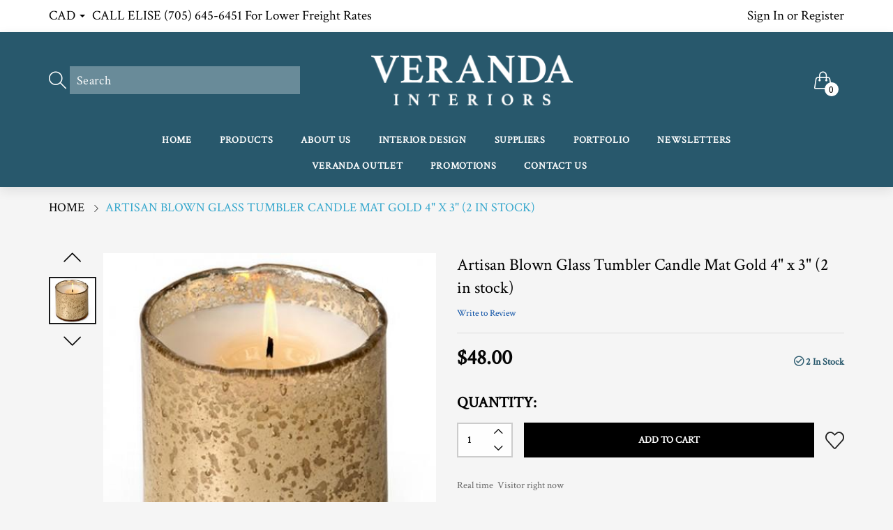

--- FILE ---
content_type: text/html; charset=utf-8
request_url: https://verandacollection.ca/products/artisan-blown-glass-tumbler-candle-mat-gold-4-x-3-4-in-stock
body_size: 30795
content:
<!doctype html>
  <!--[if IE 9]> <html class="ie9 no-js" lang="en" dir=""> <![endif]-->
  <!--[if (gt IE 9)|!(IE)]><!--> <html class="no-js" lang="en" dir="ltr"> <!--<![endif]-->
  <head>
 
<base href="https://verandacollection.ca" />
    <meta charset="utf-8">
    <meta http-equiv="X-UA-Compatible" content="IE=edge,chrome=1">
    <meta name="viewport" content="width=device-width,minimum-scale=1,initial-scale=1">
    <meta name="theme-color" content="#7796A8">
    <link rel="canonical" href="https://verandacollection.ca/products/artisan-blown-glass-tumbler-candle-mat-gold-4-x-3-4-in-stock">
    <link href="https://ecomposer.app/css-beta/ecom-base.css" media="all" rel="stylesheet" />
<link href="https://ecomposer.app/css-beta/ecom-builder.css" media="all" rel="stylesheet" /><link rel="amphtml" href="https://verandacollection.ca/products/artisan-blown-glass-tumbler-candle-mat-gold-4-x-3-4-in-stock?view=amp"><link rel="shortcut icon" href="//verandacollection.ca/cdn/shop/files/VerandaFavicon_32x32.png?v=1758919010" type="image/png"><title>Artisan Blown Glass Tumbler Candle Mat Gold 4&quot; x 3&quot; (2 in stock)
&ndash; verandacollection
</title><meta name="description" content="Hand poured natural soy wax blend, bourbon vanilla fragrance 65 hour burn time "><!-- /snippets/social-meta-tags.liquid --><meta property="og:site_name" content="verandacollection">
<meta property="og:url" content="https://verandacollection.ca/products/artisan-blown-glass-tumbler-candle-mat-gold-4-x-3-4-in-stock">
<meta property="og:title" content="Artisan Blown Glass Tumbler Candle Mat Gold 4" x 3" (2 in stock)">
<meta property="og:type" content="product">
<meta property="og:description" content="Hand poured natural soy wax blend, bourbon vanilla fragrance 65 hour burn time "><meta property="og:price:amount" content="48.00">
  <meta property="og:price:currency" content="CAD"><meta property="og:image" content="http://verandacollection.ca/cdn/shop/products/artisanglasscandlemattgold_1200x1200.jpg?v=1619208736">
<meta property="og:image:secure_url" content="https://verandacollection.ca/cdn/shop/products/artisanglasscandlemattgold_1200x1200.jpg?v=1619208736">
<meta name="twitter:card" content="summary_large_image">
<meta name="twitter:title" content="Artisan Blown Glass Tumbler Candle Mat Gold 4" x 3" (2 in stock)">
<meta name="twitter:description" content="Hand poured natural soy wax blend, bourbon vanilla fragrance 65 hour burn time ">
<link href="https://fonts.googleapis.com/css?family=Open+Sans:300,300i,400,400i,600,600i,700,700i" rel="stylesheet">
<link href="https://fonts.googleapis.com/css?family=Crimson+Text" rel="stylesheet">
<link href="https://fonts.googleapis.com/css?family=Crimson+Text" rel="stylesheet" media="all and (min-width: 801px)">
<link href="//verandacollection.ca/cdn/shop/t/2/assets/style.scss.css?v=20312064348318918821756495701" rel="stylesheet" type="text/css" media="all"/>
  <link href="//verandacollection.ca/cdn/shop/t/2/assets/style-tablet.scss.css?v=95717661594415602441756495700" rel="stylesheet" type="text/css" media="all and (min-width: 551px)"/>
  <link href="//verandacollection.ca/cdn/shop/t/2/assets/style-desktop.scss.css?v=122393002604647080021551732923" rel="stylesheet" type="text/css" media="all and (min-width: 1261px)"/><link href="//verandacollection.ca/cdn/shop/t/2/assets/custom.scss.css?v=103938926352996476191705350787" rel="stylesheet" type="text/css" media="all"/><script src="//cdn.shopify.com/s/javascripts/currencies.js" defer="defer"></script>
    <script>
    var theme = {};
    theme.current_page = "product";
    theme.settings = {"color_primary":"#28586c","color_primary_hover":"#009aff","color_secondary":"#767676","color_secondary_hover":"#767676","color_success":"#3adb76","color_success_hover":"#3adb76","color_warning":"#ffae00","color_warning_hover":"#ffae00","color_alert":"#cc4b37","color_alert_hover":"#cc4b37","color_light_gray":"#e6e6e6","color_medium_gray":"#a9a9aa","color_dark_gray":"#8a8a8a","color_page_bg":"#f1f2f4","color_page_link":"#333333","color_page_link_hover":"#a2a2a2","color_page_heading":"#333333","color_page_paragraph":"#1e1e1e","color_page_icon":"#333333","color_page_border":"#dcdcdc","color_desktop_page_bg":"#f5f5f5","color_desktop_page_link":"#060606","color_desktop_page_link_hover":"#fa3232","color_desktop_page_heading":"#060606","color_desktop_page_paragraph":"#060606","color_desktop_page_icon":"#060606","color_header_bg":"#ffffff","color_header_color":"#060606","color_header_desktop_bg":"#28586c","color_header_desktop_color":"#ffffff","color_header_desktop_border":"#e5e5e5","color_top_nav_desktop_color":"#c8c8c8","color_top_nav_desktop_bg":"#0f0f0f","color_top_nav_desktop_border":"#0f0f0f","color_breadcrumb_desktop_bg":"#eaeaea","color_breadcrumb_desktop_color":"#060606","color_breadcrumb_desktop_hover_color":"#33a6cc","color_footer_bg":"#f1f2f4","color_footer_color":"#060606","color_footer_desktop_bg":"#1e1e1e","color_footer_desktop_color":"#828282","color_footer_desktop_title_color":"#f5f5f5","font_embed":"\u003clink href=\"https:\/\/fonts.googleapis.com\/css?family=Open+Sans:300,300i,400,400i,600,600i,700,700i\" rel=\"stylesheet\"\u003e\n\u003clink href=\"https:\/\/fonts.googleapis.com\/css?family=Crimson+Text\" rel=\"stylesheet\"\u003e","font_paragraph":"Crimson Text, Arial, Helvetica, Helvetica Neue, Tahoma, Roboto, sans-serif","font_title":"'Crimson Text', serif","font_desktop_embed":"\u003clink href=\"https:\/\/fonts.googleapis.com\/css?family=Crimson+Text\" rel=\"stylesheet\"\u003e","font_desktop_paragraph":"'Crimson Text', serif","font_desktop_title":"'Crimson Text', serif","general_page_direction":"ltr","share_image":null,"general_button_to_top":true,"general_search_article":false,"general_ajax_cart_notification":"cart","general_compare_notification":true,"general_wishlist_notification":true,"dimension_mobile_height":25,"favicon":"\/\/verandacollection.ca\/cdn\/shop\/files\/VerandaFavicon.png?v=1758919010","currency_format":"money_with_currency_format","supported_currencies":"CAD USD","default_currency":"CAD","layout":"1","product_option":"Image:image | Color:color | Size:size | Dropdown:dropdown | Material:radio","product_color_mapping":"Red:#f44336 | Pink:#e91e63 | Purple:#9c27b0 | Deep purple:#673ab7 | Indigo:#3f51b5 | Blue:#2196f3 | Light blue:#03a9f4 | Cyan:#00bcd4 | Teal:#009688 | Green:#4caf50 | Light green:#8bc34a | Lime:#cddc39 | Yellow:#ffeb3b | Amber:#ffc107 | Orange:#ff9800 | Deep orange:#ff5722 | Brown:#795548 | Gray:#9e9e9e | Blue gray:#607d8b | Black:#000000 | White:#ffffff","product_item_retina":false,"product_item_description":true,"product_item_description_strcut":256,"product_item_quick_view":true,"product_item_compare":true,"product_item_wishlist":true,"product_item_rating":true,"product_item_option":true,"coloravailable":true,"product_item_vendor":true,"product_item_label":true,"product_item_label_sale":"-[percent]%","product_item_label_sale_color":"#ffffff","product_item_label_sale_bg":"#dc00ff","product_item_label_new":"new","product_item_label_new_color":"#ffffff","product_item_label_new_bg":"#7eca11","product_item_label_hot":"hot","product_item_label_hot_color":"#ffffff","product_item_label_hot_bg":"#f44336","social_behance_link":"","social_blogger_link":"","social_dribble_link":"","social_facebook_link":"https:\/\/www.facebook.com\/VerandaCollection","social_gplus_link":"","social_instagram_link":"https:\/\/instagram.com\/verandacollection\/","social_linkedin_link":"","social_pinterest_link":"","social_snapchat_link":"","social_tumblr_link":"","social_twitter_link":"","social_vimeo_link":"","social_youtube_link":"","social_custom_1_logo":null,"social_custom_1_title":"","social_custom_1_link":"","social_custom_2_logo":null,"social_custom_2_title":"","social_custom_2_link":"","social_custom_3_logo":null,"social_custom_3_title":"","social_custom_3_link":"","social_custom_4_logo":null,"social_custom_4_title":"","social_custom_4_link":"","social_custom_5_logo":null,"social_custom_5_title":"","social_custom_5_link":"","share_facebook":true,"share_twitter":true,"share_pinterest":true,"checkout_header_image":null,"checkout_logo_image":"\/\/verandacollection.ca\/cdn\/shop\/files\/logo.png?v=1613166648","checkout_logo_position":"left","checkout_logo_size":"medium","checkout_body_background_image":null,"checkout_body_background_color":"#ffffff","checkout_input_background_color_mode":"white","checkout_sidebar_background_image":null,"checkout_sidebar_background_color":"#fafafa","checkout_heading_font":"-apple-system, BlinkMacSystemFont, 'Segoe UI', Roboto, Helvetica, Arial, sans-serif, 'Apple Color Emoji', 'Segoe UI Emoji', 'Segoe UI Symbol'","checkout_body_font":"-apple-system, BlinkMacSystemFont, 'Segoe UI', Roboto, Helvetica, Arial, sans-serif, 'Apple Color Emoji', 'Segoe UI Emoji', 'Segoe UI Symbol'","checkout_accent_color":"#197bbd","checkout_button_color":"#197bbd","checkout_error_color":"#e32c2b","area1":"1","area2":"2","area3":"3","general_sticky_header_menu":true,"product_item_image_width":450,"product_item_image_height":577,"font_paragraph_url":"","font_title_url":"","font_desktop_paragraph_url":"","font_desktop_title_url":"","general_loading_screen":true,"general_loading_screen_logo":"","general_loading_screen_bg":"#ffffff","general_animation_loader":true,"color_desktop_page_border":"#dcdcdc","general_ajax_cart_popup":true,"show_multiple_currencies":true,"currency_heading":"","product_option_color":"Red:red | Pink:pink | Purple:purple | Deep purple:deep-purple | Indigo:indigo | Blue:blue | Light blue:light-blue | Cyan:cyan | Teal:teal | Green:green | Light green:light-green | Lime:lime | Yellow:yellow | Amber:amber | Orange:orange | Deep orange:deep-orange | Brown:brown | Gray:gray | Blue gray:blue-gray | Black:black | White:white","color_page_box_heading":"#ffffff","color_page_box_paragraph":"#ffffff","color_desktop_page_box_heading":"#ffffff","color_desktop_page_box_paragraph":"#ffffff","color_icon":"#1a1a1a","color_border":"#cccccc","color_header_mobile_bg":"#ffffff","color_header_mobile_color":"#1a1a1a","color_footer_mobile_bg":"#f1f2f4","color_footer_mobile_color":"#313233","nav_linklist":"","nav_linklist_left":"","nav_linklist_right":"","nav_sticky":true,"menu_label_1":"","menu_label_2":"","mega1_title":"","mega1_col1_linklist":"","mega1_col2_linklist":"","mega1_col3_banner":"","mega2_title":"","mega2_col1_linklist":"","mega2_col2_linklist":"","mega2_col3_linklist":"","mega2_col4_banner":"","mega3_title":"","mega3_col1_linklist":"","mega3_col2_linklist":"","mega3_col3_linklist":"","mega3_col4_linklist":"","mega3_col5_banner":"","color_text":"#3d4246","color_body_text":"#788188","color_sale_text":"#7796A8","color_borders":"#e8e9eb","color_button":"#7796A8","color_button_text":"#fff","color_small_button":"#fff","color_small_button_text":"#3d4246","color_text_field":"#fff","color_text_field_text":"#000","color_image_overlay_text":"#fff","color_image_overlay":"#3d4246","image_overlay_opacity":25,"color_body_bg":"#fff","type_header_family":"Google_Work+Sans_600_sans","type_header_base_size":"26px","type_base_family":"Google_Work+Sans_400_sans","type_base_size":"16px","type_bold_product_titles":false,"customer_layout":"customer_area"};
    theme.moneyFormat = "${{amount}}";
    theme.strings = {
      addToCart: "Add to cart",
      soldOut: "Sold out",
      unavailable: "Unavailable",
      showMore: "Show More",
      showLess: "Show Less",
      addressError: "Error looking up that address",
      addressNoResults: "No results for that address",
      addressQueryLimit: "You have exceeded the Google API usage limit. Consider upgrading to a \u003ca href=\"https:\/\/developers.google.com\/maps\/premium\/usage-limits\"\u003ePremium Plan\u003c\/a\u003e.",
      authError: "There was a problem authenticating your Google Maps account."
    };
    theme.currency = {
      currencyFormat: 'money_with_currency_format',
      shopCurrency: 'CAD',
      defaultCurrency: 'CAD',
      moneyWithCurrencyFormat: "${{amount}} CAD",
      moneyFormat: "${{amount}}"
    };
    document.documentElement.className = document.documentElement.className.replace('no-js', 'js');
    </script>
    <script>window.__webpack_public_path__ = "//verandacollection.ca/cdn/shop/t/2/assets/";</script>
    <script src="//verandacollection.ca/cdn/shop/t/2/assets/bundle-vendors.js?v=41284637478560912491551732896" defer="defer"></script>
    <script src="//verandacollection.ca/cdn/shop/t/2/assets/bundle.js?v=166559191557033338191551732896" defer="defer"></script>
    <!--[if (lte IE 9) ]><script src="//verandacollection.ca/cdn/shop/t/2/assets/match-media.min.js?v=22265819453975888031551732897" type="text/javascript"></script><![endif]--><!--[if (gt IE 9)|!(IE)]><!--><script src="//verandacollection.ca/cdn/shop/t/2/assets/lazysizes.js?v=174831369459615807681551732897" async="async"></script><!--<![endif]-->
    <!--[if lte IE 9]><script src="//verandacollection.ca/cdn/shop/t/2/assets/lazysizes.min.js?10490"></script><![endif]-->
    <script>window.performance && window.performance.mark && window.performance.mark('shopify.content_for_header.start');</script><meta id="shopify-digital-wallet" name="shopify-digital-wallet" content="/7086211123/digital_wallets/dialog">
<meta name="shopify-checkout-api-token" content="5c82803d29322f18d4435b9d3386c357">
<link rel="alternate" type="application/json+oembed" href="https://verandacollection.ca/products/artisan-blown-glass-tumbler-candle-mat-gold-4-x-3-4-in-stock.oembed">
<script async="async" src="/checkouts/internal/preloads.js?locale=en-CA"></script>
<link rel="preconnect" href="https://shop.app" crossorigin="anonymous">
<script async="async" src="https://shop.app/checkouts/internal/preloads.js?locale=en-CA&shop_id=7086211123" crossorigin="anonymous"></script>
<script id="shopify-features" type="application/json">{"accessToken":"5c82803d29322f18d4435b9d3386c357","betas":["rich-media-storefront-analytics"],"domain":"verandacollection.ca","predictiveSearch":true,"shopId":7086211123,"locale":"en"}</script>
<script>var Shopify = Shopify || {};
Shopify.shop = "verandacollection.myshopify.com";
Shopify.locale = "en";
Shopify.currency = {"active":"CAD","rate":"1.0"};
Shopify.country = "CA";
Shopify.theme = {"name":"everything002-furniture-v5-0-5","id":38672400435,"schema_name":null,"schema_version":null,"theme_store_id":null,"role":"main"};
Shopify.theme.handle = "null";
Shopify.theme.style = {"id":null,"handle":null};
Shopify.cdnHost = "verandacollection.ca/cdn";
Shopify.routes = Shopify.routes || {};
Shopify.routes.root = "/";</script>
<script type="module">!function(o){(o.Shopify=o.Shopify||{}).modules=!0}(window);</script>
<script>!function(o){function n(){var o=[];function n(){o.push(Array.prototype.slice.apply(arguments))}return n.q=o,n}var t=o.Shopify=o.Shopify||{};t.loadFeatures=n(),t.autoloadFeatures=n()}(window);</script>
<script>
  window.ShopifyPay = window.ShopifyPay || {};
  window.ShopifyPay.apiHost = "shop.app\/pay";
  window.ShopifyPay.redirectState = null;
</script>
<script id="shop-js-analytics" type="application/json">{"pageType":"product"}</script>
<script defer="defer" async type="module" src="//verandacollection.ca/cdn/shopifycloud/shop-js/modules/v2/client.init-shop-cart-sync_C5BV16lS.en.esm.js"></script>
<script defer="defer" async type="module" src="//verandacollection.ca/cdn/shopifycloud/shop-js/modules/v2/chunk.common_CygWptCX.esm.js"></script>
<script type="module">
  await import("//verandacollection.ca/cdn/shopifycloud/shop-js/modules/v2/client.init-shop-cart-sync_C5BV16lS.en.esm.js");
await import("//verandacollection.ca/cdn/shopifycloud/shop-js/modules/v2/chunk.common_CygWptCX.esm.js");

  window.Shopify.SignInWithShop?.initShopCartSync?.({"fedCMEnabled":true,"windoidEnabled":true});

</script>
<script>
  window.Shopify = window.Shopify || {};
  if (!window.Shopify.featureAssets) window.Shopify.featureAssets = {};
  window.Shopify.featureAssets['shop-js'] = {"shop-cart-sync":["modules/v2/client.shop-cart-sync_ZFArdW7E.en.esm.js","modules/v2/chunk.common_CygWptCX.esm.js"],"init-fed-cm":["modules/v2/client.init-fed-cm_CmiC4vf6.en.esm.js","modules/v2/chunk.common_CygWptCX.esm.js"],"shop-button":["modules/v2/client.shop-button_tlx5R9nI.en.esm.js","modules/v2/chunk.common_CygWptCX.esm.js"],"shop-cash-offers":["modules/v2/client.shop-cash-offers_DOA2yAJr.en.esm.js","modules/v2/chunk.common_CygWptCX.esm.js","modules/v2/chunk.modal_D71HUcav.esm.js"],"init-windoid":["modules/v2/client.init-windoid_sURxWdc1.en.esm.js","modules/v2/chunk.common_CygWptCX.esm.js"],"shop-toast-manager":["modules/v2/client.shop-toast-manager_ClPi3nE9.en.esm.js","modules/v2/chunk.common_CygWptCX.esm.js"],"init-shop-email-lookup-coordinator":["modules/v2/client.init-shop-email-lookup-coordinator_B8hsDcYM.en.esm.js","modules/v2/chunk.common_CygWptCX.esm.js"],"init-shop-cart-sync":["modules/v2/client.init-shop-cart-sync_C5BV16lS.en.esm.js","modules/v2/chunk.common_CygWptCX.esm.js"],"avatar":["modules/v2/client.avatar_BTnouDA3.en.esm.js"],"pay-button":["modules/v2/client.pay-button_FdsNuTd3.en.esm.js","modules/v2/chunk.common_CygWptCX.esm.js"],"init-customer-accounts":["modules/v2/client.init-customer-accounts_DxDtT_ad.en.esm.js","modules/v2/client.shop-login-button_C5VAVYt1.en.esm.js","modules/v2/chunk.common_CygWptCX.esm.js","modules/v2/chunk.modal_D71HUcav.esm.js"],"init-shop-for-new-customer-accounts":["modules/v2/client.init-shop-for-new-customer-accounts_ChsxoAhi.en.esm.js","modules/v2/client.shop-login-button_C5VAVYt1.en.esm.js","modules/v2/chunk.common_CygWptCX.esm.js","modules/v2/chunk.modal_D71HUcav.esm.js"],"shop-login-button":["modules/v2/client.shop-login-button_C5VAVYt1.en.esm.js","modules/v2/chunk.common_CygWptCX.esm.js","modules/v2/chunk.modal_D71HUcav.esm.js"],"init-customer-accounts-sign-up":["modules/v2/client.init-customer-accounts-sign-up_CPSyQ0Tj.en.esm.js","modules/v2/client.shop-login-button_C5VAVYt1.en.esm.js","modules/v2/chunk.common_CygWptCX.esm.js","modules/v2/chunk.modal_D71HUcav.esm.js"],"shop-follow-button":["modules/v2/client.shop-follow-button_Cva4Ekp9.en.esm.js","modules/v2/chunk.common_CygWptCX.esm.js","modules/v2/chunk.modal_D71HUcav.esm.js"],"checkout-modal":["modules/v2/client.checkout-modal_BPM8l0SH.en.esm.js","modules/v2/chunk.common_CygWptCX.esm.js","modules/v2/chunk.modal_D71HUcav.esm.js"],"lead-capture":["modules/v2/client.lead-capture_Bi8yE_yS.en.esm.js","modules/v2/chunk.common_CygWptCX.esm.js","modules/v2/chunk.modal_D71HUcav.esm.js"],"shop-login":["modules/v2/client.shop-login_D6lNrXab.en.esm.js","modules/v2/chunk.common_CygWptCX.esm.js","modules/v2/chunk.modal_D71HUcav.esm.js"],"payment-terms":["modules/v2/client.payment-terms_CZxnsJam.en.esm.js","modules/v2/chunk.common_CygWptCX.esm.js","modules/v2/chunk.modal_D71HUcav.esm.js"]};
</script>
<script>(function() {
  var isLoaded = false;
  function asyncLoad() {
    if (isLoaded) return;
    isLoaded = true;
    var urls = ["\/\/shopify.privy.com\/widget.js?shop=verandacollection.myshopify.com","https:\/\/chimpstatic.com\/mcjs-connected\/js\/users\/3aff8b21bab68b2f6d30c241b\/9e4cb9c1c91dc3ba65e1b548a.js?shop=verandacollection.myshopify.com"];
    for (var i = 0; i < urls.length; i++) {
      var s = document.createElement('script');
      s.type = 'text/javascript';
      s.async = true;
      s.src = urls[i];
      var x = document.getElementsByTagName('script')[0];
      x.parentNode.insertBefore(s, x);
    }
  };
  if(window.attachEvent) {
    window.attachEvent('onload', asyncLoad);
  } else {
    window.addEventListener('load', asyncLoad, false);
  }
})();</script>
<script id="__st">var __st={"a":7086211123,"offset":-18000,"reqid":"f7a78645-a7fd-4df1-a534-9a3f821e86d4-1768749616","pageurl":"verandacollection.ca\/products\/artisan-blown-glass-tumbler-candle-mat-gold-4-x-3-4-in-stock","u":"2a3acb04b704","p":"product","rtyp":"product","rid":6677784723655};</script>
<script>window.ShopifyPaypalV4VisibilityTracking = true;</script>
<script id="captcha-bootstrap">!function(){'use strict';const t='contact',e='account',n='new_comment',o=[[t,t],['blogs',n],['comments',n],[t,'customer']],c=[[e,'customer_login'],[e,'guest_login'],[e,'recover_customer_password'],[e,'create_customer']],r=t=>t.map((([t,e])=>`form[action*='/${t}']:not([data-nocaptcha='true']) input[name='form_type'][value='${e}']`)).join(','),a=t=>()=>t?[...document.querySelectorAll(t)].map((t=>t.form)):[];function s(){const t=[...o],e=r(t);return a(e)}const i='password',u='form_key',d=['recaptcha-v3-token','g-recaptcha-response','h-captcha-response',i],f=()=>{try{return window.sessionStorage}catch{return}},m='__shopify_v',_=t=>t.elements[u];function p(t,e,n=!1){try{const o=window.sessionStorage,c=JSON.parse(o.getItem(e)),{data:r}=function(t){const{data:e,action:n}=t;return t[m]||n?{data:e,action:n}:{data:t,action:n}}(c);for(const[e,n]of Object.entries(r))t.elements[e]&&(t.elements[e].value=n);n&&o.removeItem(e)}catch(o){console.error('form repopulation failed',{error:o})}}const l='form_type',E='cptcha';function T(t){t.dataset[E]=!0}const w=window,h=w.document,L='Shopify',v='ce_forms',y='captcha';let A=!1;((t,e)=>{const n=(g='f06e6c50-85a8-45c8-87d0-21a2b65856fe',I='https://cdn.shopify.com/shopifycloud/storefront-forms-hcaptcha/ce_storefront_forms_captcha_hcaptcha.v1.5.2.iife.js',D={infoText:'Protected by hCaptcha',privacyText:'Privacy',termsText:'Terms'},(t,e,n)=>{const o=w[L][v],c=o.bindForm;if(c)return c(t,g,e,D).then(n);var r;o.q.push([[t,g,e,D],n]),r=I,A||(h.body.append(Object.assign(h.createElement('script'),{id:'captcha-provider',async:!0,src:r})),A=!0)});var g,I,D;w[L]=w[L]||{},w[L][v]=w[L][v]||{},w[L][v].q=[],w[L][y]=w[L][y]||{},w[L][y].protect=function(t,e){n(t,void 0,e),T(t)},Object.freeze(w[L][y]),function(t,e,n,w,h,L){const[v,y,A,g]=function(t,e,n){const i=e?o:[],u=t?c:[],d=[...i,...u],f=r(d),m=r(i),_=r(d.filter((([t,e])=>n.includes(e))));return[a(f),a(m),a(_),s()]}(w,h,L),I=t=>{const e=t.target;return e instanceof HTMLFormElement?e:e&&e.form},D=t=>v().includes(t);t.addEventListener('submit',(t=>{const e=I(t);if(!e)return;const n=D(e)&&!e.dataset.hcaptchaBound&&!e.dataset.recaptchaBound,o=_(e),c=g().includes(e)&&(!o||!o.value);(n||c)&&t.preventDefault(),c&&!n&&(function(t){try{if(!f())return;!function(t){const e=f();if(!e)return;const n=_(t);if(!n)return;const o=n.value;o&&e.removeItem(o)}(t);const e=Array.from(Array(32),(()=>Math.random().toString(36)[2])).join('');!function(t,e){_(t)||t.append(Object.assign(document.createElement('input'),{type:'hidden',name:u})),t.elements[u].value=e}(t,e),function(t,e){const n=f();if(!n)return;const o=[...t.querySelectorAll(`input[type='${i}']`)].map((({name:t})=>t)),c=[...d,...o],r={};for(const[a,s]of new FormData(t).entries())c.includes(a)||(r[a]=s);n.setItem(e,JSON.stringify({[m]:1,action:t.action,data:r}))}(t,e)}catch(e){console.error('failed to persist form',e)}}(e),e.submit())}));const S=(t,e)=>{t&&!t.dataset[E]&&(n(t,e.some((e=>e===t))),T(t))};for(const o of['focusin','change'])t.addEventListener(o,(t=>{const e=I(t);D(e)&&S(e,y())}));const B=e.get('form_key'),M=e.get(l),P=B&&M;t.addEventListener('DOMContentLoaded',(()=>{const t=y();if(P)for(const e of t)e.elements[l].value===M&&p(e,B);[...new Set([...A(),...v().filter((t=>'true'===t.dataset.shopifyCaptcha))])].forEach((e=>S(e,t)))}))}(h,new URLSearchParams(w.location.search),n,t,e,['guest_login'])})(!0,!0)}();</script>
<script integrity="sha256-4kQ18oKyAcykRKYeNunJcIwy7WH5gtpwJnB7kiuLZ1E=" data-source-attribution="shopify.loadfeatures" defer="defer" src="//verandacollection.ca/cdn/shopifycloud/storefront/assets/storefront/load_feature-a0a9edcb.js" crossorigin="anonymous"></script>
<script crossorigin="anonymous" defer="defer" src="//verandacollection.ca/cdn/shopifycloud/storefront/assets/shopify_pay/storefront-65b4c6d7.js?v=20250812"></script>
<script data-source-attribution="shopify.dynamic_checkout.dynamic.init">var Shopify=Shopify||{};Shopify.PaymentButton=Shopify.PaymentButton||{isStorefrontPortableWallets:!0,init:function(){window.Shopify.PaymentButton.init=function(){};var t=document.createElement("script");t.src="https://verandacollection.ca/cdn/shopifycloud/portable-wallets/latest/portable-wallets.en.js",t.type="module",document.head.appendChild(t)}};
</script>
<script data-source-attribution="shopify.dynamic_checkout.buyer_consent">
  function portableWalletsHideBuyerConsent(e){var t=document.getElementById("shopify-buyer-consent"),n=document.getElementById("shopify-subscription-policy-button");t&&n&&(t.classList.add("hidden"),t.setAttribute("aria-hidden","true"),n.removeEventListener("click",e))}function portableWalletsShowBuyerConsent(e){var t=document.getElementById("shopify-buyer-consent"),n=document.getElementById("shopify-subscription-policy-button");t&&n&&(t.classList.remove("hidden"),t.removeAttribute("aria-hidden"),n.addEventListener("click",e))}window.Shopify?.PaymentButton&&(window.Shopify.PaymentButton.hideBuyerConsent=portableWalletsHideBuyerConsent,window.Shopify.PaymentButton.showBuyerConsent=portableWalletsShowBuyerConsent);
</script>
<script data-source-attribution="shopify.dynamic_checkout.cart.bootstrap">document.addEventListener("DOMContentLoaded",(function(){function t(){return document.querySelector("shopify-accelerated-checkout-cart, shopify-accelerated-checkout")}if(t())Shopify.PaymentButton.init();else{new MutationObserver((function(e,n){t()&&(Shopify.PaymentButton.init(),n.disconnect())})).observe(document.body,{childList:!0,subtree:!0})}}));
</script>
<link id="shopify-accelerated-checkout-styles" rel="stylesheet" media="screen" href="https://verandacollection.ca/cdn/shopifycloud/portable-wallets/latest/accelerated-checkout-backwards-compat.css" crossorigin="anonymous">
<style id="shopify-accelerated-checkout-cart">
        #shopify-buyer-consent {
  margin-top: 1em;
  display: inline-block;
  width: 100%;
}

#shopify-buyer-consent.hidden {
  display: none;
}

#shopify-subscription-policy-button {
  background: none;
  border: none;
  padding: 0;
  text-decoration: underline;
  font-size: inherit;
  cursor: pointer;
}

#shopify-subscription-policy-button::before {
  box-shadow: none;
}

      </style>

<script>window.performance && window.performance.mark && window.performance.mark('shopify.content_for_header.end');</script>
    <script src="//code.jquery.com/jquery-3.3.1.min.js"></script>
     <script src="//verandacollection.ca/cdn/shop/t/2/assets/open-in-new-tab.js?v=119822393570625994151573836242" type="text/javascript"></script>
    
    <!-- Global site tag (gtag.js) - Google Analytics -->
<script async src="https://www.googletagmanager.com/gtag/js?id=G-537T4SB2HB"></script>
<script>
  window.dataLayer = window.dataLayer || [];
  function gtag(){dataLayer.push(arguments);}
  gtag('js', new Date());

  gtag('config', 'G-537T4SB2HB');
</script>
    
    <!-- Clarity tracking code for https://verandacollection.ca/ --><script>    (function(c,l,a,r,i,t,y){        c[a]=c[a]||function(){(c[a].q=c[a].q||[]).push(arguments)};        t=l.createElement(r);t.async=1;t.src="https://www.clarity.ms/tag/"+i+"?ref=bwt";        y=l.getElementsByTagName(r)[0];y.parentNode.insertBefore(t,y);    })(window, document, "clarity", "script", "9k32qfnjne");</script>
    
  
  <!-- "snippets/shogun-head.liquid" was not rendered, the associated app was uninstalled -->

































































<!-- BEGIN app block: shopify://apps/ecomposer-builder/blocks/app-embed/a0fc26e1-7741-4773-8b27-39389b4fb4a0 --><!-- DNS Prefetch & Preconnect -->
<link rel="preconnect" href="https://cdn.ecomposer.app" crossorigin>
<link rel="dns-prefetch" href="https://cdn.ecomposer.app">

<link rel="prefetch" href="https://cdn.ecomposer.app/vendors/css/ecom-swiper@11.css" as="style">
<link rel="prefetch" href="https://cdn.ecomposer.app/vendors/js/ecom-swiper@11.0.5.js" as="script">
<link rel="prefetch" href="https://cdn.ecomposer.app/vendors/js/ecom_modal.js" as="script">

<!-- Global CSS --><!--ECOM-EMBED-->
  <style id="ecom-global-css" class="ecom-global-css">/**ECOM-INSERT-CSS**/.ecom-section > div.core__row--columns{max-width: 1200px;}.ecom-column>div.core__column--wrapper{padding: 20px;}div.core__blocks--body>div.ecom-block.elmspace:not(:first-child){margin-top: 20px;}:root{--ecom-global-container-width:1200px;--ecom-global-colunm-gap:20px;--ecom-global-elements-space:20px;--ecom-global-colors-primary:#ffffff;--ecom-global-colors-secondary:#ffffff;--ecom-global-colors-text:#ffffff;--ecom-global-colors-accent:#ffffff;--ecom-global-typography-h1-font-weight:600;--ecom-global-typography-h1-font-size:72px;--ecom-global-typography-h1-line-height:90px;--ecom-global-typography-h1-letter-spacing:-0.02em;--ecom-global-typography-h2-font-weight:600;--ecom-global-typography-h2-font-size:60px;--ecom-global-typography-h2-line-height:72px;--ecom-global-typography-h2-letter-spacing:-0.02em;--ecom-global-typography-h3-font-weight:600;--ecom-global-typography-h3-font-size:48px;--ecom-global-typography-h3-line-height:60px;--ecom-global-typography-h3-letter-spacing:-0.02em;--ecom-global-typography-h4-font-weight:600;--ecom-global-typography-h4-font-size:36px;--ecom-global-typography-h4-line-height:44px;--ecom-global-typography-h4-letter-spacing:-0.02em;--ecom-global-typography-h5-font-weight:600;--ecom-global-typography-h5-font-size:30px;--ecom-global-typography-h5-line-height:38px;--ecom-global-typography-h6-font-weight:600;--ecom-global-typography-h6-font-size:24px;--ecom-global-typography-h6-line-height:32px;--ecom-global-typography-h7-font-weight:400;--ecom-global-typography-h7-font-size:18px;--ecom-global-typography-h7-line-height:28px;}</style>
  <!--/ECOM-EMBED--><!-- Custom CSS & JS --><!-- Open Graph Meta Tags for Pages --><!-- Critical Inline Styles -->
<style class="ecom-theme-helper">.ecom-animation{opacity:0}.ecom-animation.animate,.ecom-animation.ecom-animated{opacity:1}.ecom-cart-popup{display:grid;position:fixed;inset:0;z-index:9999999;align-content:center;padding:5px;justify-content:center;align-items:center;justify-items:center}.ecom-cart-popup::before{content:' ';position:absolute;background:#e5e5e5b3;inset:0}.ecom-ajax-loading{cursor:not-allowed;pointer-events:none;opacity:.6}#ecom-toast{visibility:hidden;max-width:50px;height:60px;margin:auto;background-color:#333;color:#fff;text-align:center;border-radius:2px;position:fixed;z-index:1;left:0;right:0;bottom:30px;font-size:17px;display:grid;grid-template-columns:50px auto;align-items:center;justify-content:start;align-content:center;justify-items:start}#ecom-toast.ecom-toast-show{visibility:visible;animation:ecomFadein .5s,ecomExpand .5s .5s,ecomStay 3s 1s,ecomShrink .5s 4s,ecomFadeout .5s 4.5s}#ecom-toast #ecom-toast-icon{width:50px;height:100%;box-sizing:border-box;background-color:#111;color:#fff;padding:5px}#ecom-toast .ecom-toast-icon-svg{width:100%;height:100%;position:relative;vertical-align:middle;margin:auto;text-align:center}#ecom-toast #ecom-toast-desc{color:#fff;padding:16px;overflow:hidden;white-space:nowrap}@media(max-width:768px){#ecom-toast #ecom-toast-desc{white-space:normal;min-width:250px}#ecom-toast{height:auto;min-height:60px}}.ecom__column-full-height{height:100%}@keyframes ecomFadein{from{bottom:0;opacity:0}to{bottom:30px;opacity:1}}@keyframes ecomExpand{from{min-width:50px}to{min-width:var(--ecom-max-width)}}@keyframes ecomStay{from{min-width:var(--ecom-max-width)}to{min-width:var(--ecom-max-width)}}@keyframes ecomShrink{from{min-width:var(--ecom-max-width)}to{min-width:50px}}@keyframes ecomFadeout{from{bottom:30px;opacity:1}to{bottom:60px;opacity:0}}</style>


<!-- EComposer Config Script -->
<script id="ecom-theme-helpers" async>
window.EComposer=window.EComposer||{};(function(){if(!this.configs)this.configs={};this.configs={"custom_code":[],"instagram":null};this.configs.ajax_cart={enable:false};this.customer=false;this.proxy_path='/apps/ecomposer-visual-page-builder';
this.popupScriptUrl='https://cdn.shopify.com/extensions/019b200c-ceec-7ac9-af95-28c32fd62de8/ecomposer-94/assets/ecom_popup.js';
this.routes={domain:'https://verandacollection.ca',root_url:'/',collections_url:'/collections',all_products_collection_url:'/collections/all',cart_url:'/cart',cart_add_url:'/cart/add',cart_change_url:'/cart/change',cart_clear_url:'/cart/clear',cart_update_url:'/cart/update',product_recommendations_url:'/recommendations/products'};
this.queryParams={};
if(window.location.search.length){new URLSearchParams(window.location.search).forEach((value,key)=>{this.queryParams[key]=value})}
this.money_format="${{amount}}";
this.money_with_currency_format="${{amount}} CAD";
this.currencyCodeEnabled=null;this.abTestingData = [];this.formatMoney=function(t,e){const r=this.currencyCodeEnabled?this.money_with_currency_format:this.money_format;function a(t,e){return void 0===t?e:t}function o(t,e,r,o){if(e=a(e,2),r=a(r,","),o=a(o,"."),isNaN(t)||null==t)return 0;var n=(t=(t/100).toFixed(e)).split(".");return n[0].replace(/(\d)(?=(\d\d\d)+(?!\d))/g,"$1"+r)+(n[1]?o+n[1]:"")}"string"==typeof t&&(t=t.replace(".",""));var n="",i=/\{\{\s*(\w+)\s*\}\}/,s=e||r;switch(s.match(i)[1]){case"amount":n=o(t,2);break;case"amount_no_decimals":n=o(t,0);break;case"amount_with_comma_separator":n=o(t,2,".",",");break;case"amount_with_space_separator":n=o(t,2," ",",");break;case"amount_with_period_and_space_separator":n=o(t,2," ",".");break;case"amount_no_decimals_with_comma_separator":n=o(t,0,".",",");break;case"amount_no_decimals_with_space_separator":n=o(t,0," ");break;case"amount_with_apostrophe_separator":n=o(t,2,"'",".")}return s.replace(i,n)};
this.resizeImage=function(t,e){try{if(!e||"original"==e||"full"==e||"master"==e)return t;if(-1!==t.indexOf("cdn.shopify.com")||-1!==t.indexOf("/cdn/shop/")){var r=t.match(/\.(jpg|jpeg|gif|png|bmp|bitmap|tiff|tif|webp)((\#[0-9a-z\-]+)?(\?v=.*)?)?$/gim);if(null==r)return null;var a=t.split(r[0]),o=r[0];return a[0]+"_"+e+o}}catch(r){return t}return t};
this.getProduct=function(t){if(!t)return!1;let e=("/"===this.routes.root_url?"":this.routes.root_url)+"/products/"+t+".js?shop="+Shopify.shop;return window.ECOM_LIVE&&(e="/shop/builder/ajax/ecom-proxy/products/"+t+"?shop="+Shopify.shop),window.fetch(e,{headers:{"Content-Type":"application/json"}}).then(t=>t.ok?t.json():false)};
const u=new URLSearchParams(window.location.search);if(u.has("ecom-redirect")){const r=u.get("ecom-redirect");if(r){let d;try{d=decodeURIComponent(r)}catch{return}d=d.trim().replace(/[\r\n\t]/g,"");if(d.length>2e3)return;const p=["javascript:","data:","vbscript:","file:","ftp:","mailto:","tel:","sms:","chrome:","chrome-extension:","moz-extension:","ms-browser-extension:"],l=d.toLowerCase();for(const o of p)if(l.includes(o))return;const x=[/<script/i,/<\/script/i,/javascript:/i,/vbscript:/i,/onload=/i,/onerror=/i,/onclick=/i,/onmouseover=/i,/onfocus=/i,/onblur=/i,/onsubmit=/i,/onchange=/i,/alert\s*\(/i,/confirm\s*\(/i,/prompt\s*\(/i,/document\./i,/window\./i,/eval\s*\(/i];for(const t of x)if(t.test(d))return;if(d.startsWith("/")&&!d.startsWith("//")){if(!/^[a-zA-Z0-9\-._~:/?#[\]@!$&'()*+,;=%]+$/.test(d))return;if(d.includes("../")||d.includes("./"))return;window.location.href=d;return}if(!d.includes("://")&&!d.startsWith("//")){if(!/^[a-zA-Z0-9\-._~:/?#[\]@!$&'()*+,;=%]+$/.test(d))return;if(d.includes("../")||d.includes("./"))return;window.location.href="/"+d;return}let n;try{n=new URL(d)}catch{return}if(!["http:","https:"].includes(n.protocol))return;if(n.port&&(parseInt(n.port)<1||parseInt(n.port)>65535))return;const a=[window.location.hostname];if(a.includes(n.hostname)&&(n.href===d||n.toString()===d))window.location.href=d}}
}).bind(window.EComposer)();
if(window.Shopify&&window.Shopify.designMode&&window.top&&window.top.opener){window.addEventListener("load",function(){window.top.opener.postMessage({action:"ecomposer:loaded"},"*")})}
</script>

<!-- Quickview Script -->
<script id="ecom-theme-quickview" async>
window.EComposer=window.EComposer||{};(function(){this.initQuickview=function(){var enable_qv=false;const qv_wrapper_script=document.querySelector('#ecom-quickview-template-html');if(!qv_wrapper_script)return;const ecom_quickview=document.createElement('div');ecom_quickview.classList.add('ecom-quickview');ecom_quickview.innerHTML=qv_wrapper_script.innerHTML;document.body.prepend(ecom_quickview);const qv_wrapper=ecom_quickview.querySelector('.ecom-quickview__wrapper');const ecomQuickview=function(e){let t=qv_wrapper.querySelector(".ecom-quickview__content-data");if(t){let i=document.createRange().createContextualFragment(e);t.innerHTML="",t.append(i),qv_wrapper.classList.add("ecom-open");let c=new CustomEvent("ecom:quickview:init",{detail:{wrapper:qv_wrapper}});document.dispatchEvent(c),setTimeout(function(){qv_wrapper.classList.add("ecom-display")},500),closeQuickview(t)}},closeQuickview=function(e){let t=qv_wrapper.querySelector(".ecom-quickview__close-btn"),i=qv_wrapper.querySelector(".ecom-quickview__content");function c(t){let o=t.target;do{if(o==i||o&&o.classList&&o.classList.contains("ecom-modal"))return;o=o.parentNode}while(o);o!=i&&(qv_wrapper.classList.add("ecom-remove"),qv_wrapper.classList.remove("ecom-open","ecom-display","ecom-remove"),setTimeout(function(){e.innerHTML=""},300),document.removeEventListener("click",c),document.removeEventListener("keydown",n))}function n(t){(t.isComposing||27===t.keyCode)&&(qv_wrapper.classList.add("ecom-remove"),qv_wrapper.classList.remove("ecom-open","ecom-display","ecom-remove"),setTimeout(function(){e.innerHTML=""},300),document.removeEventListener("keydown",n),document.removeEventListener("click",c))}t&&t.addEventListener("click",function(t){t.preventDefault(),document.removeEventListener("click",c),document.removeEventListener("keydown",n),qv_wrapper.classList.add("ecom-remove"),qv_wrapper.classList.remove("ecom-open","ecom-display","ecom-remove"),setTimeout(function(){e.innerHTML=""},300)}),document.addEventListener("click",c),document.addEventListener("keydown",n)};function quickViewHandler(e){e&&e.preventDefault();let t=this;t.classList&&t.classList.add("ecom-loading");let i=t.classList?t.getAttribute("href"):window.location.pathname;if(i){if(window.location.search.includes("ecom_template_id")){let c=new URLSearchParams(location.search);i=window.location.pathname+"?section_id="+c.get("ecom_template_id")}else i+=(i.includes("?")?"&":"?")+"section_id=ecom-default-template-quickview";fetch(i).then(function(e){return 200==e.status?e.text():window.document.querySelector("#admin-bar-iframe")?(404==e.status?alert("Please create Ecomposer quickview template first!"):alert("Have some problem with quickview!"),t.classList&&t.classList.remove("ecom-loading"),!1):void window.open(new URL(i).pathname,"_blank")}).then(function(e){e&&(ecomQuickview(e),setTimeout(function(){t.classList&&t.classList.remove("ecom-loading")},300))}).catch(function(e){})}}
if(window.location.search.includes('ecom_template_id')){setTimeout(quickViewHandler,1000)}
if(enable_qv){const qv_buttons=document.querySelectorAll('.ecom-product-quickview');if(qv_buttons.length>0){qv_buttons.forEach(function(button,index){button.addEventListener('click',quickViewHandler)})}}
}}).bind(window.EComposer)();
</script>

<!-- Quickview Template -->
<script type="text/template" id="ecom-quickview-template-html">
<div class="ecom-quickview__wrapper ecom-dn"><div class="ecom-quickview__container"><div class="ecom-quickview__content"><div class="ecom-quickview__content-inner"><div class="ecom-quickview__content-data"></div></div><span class="ecom-quickview__close-btn"><svg version="1.1" xmlns="http://www.w3.org/2000/svg" width="32" height="32" viewBox="0 0 32 32"><path d="M10.722 9.969l-0.754 0.754 5.278 5.278-5.253 5.253 0.754 0.754 5.253-5.253 5.253 5.253 0.754-0.754-5.253-5.253 5.278-5.278-0.754-0.754-5.278 5.278z" fill="#000000"></path></svg></span></div></div></div>
</script>

<!-- Quickview Styles -->
<style class="ecom-theme-quickview">.ecom-quickview .ecom-animation{opacity:1}.ecom-quickview__wrapper{opacity:0;display:none;pointer-events:none}.ecom-quickview__wrapper.ecom-open{position:fixed;top:0;left:0;right:0;bottom:0;display:block;pointer-events:auto;z-index:100000;outline:0!important;-webkit-backface-visibility:hidden;opacity:1;transition:all .1s}.ecom-quickview__container{text-align:center;position:absolute;width:100%;height:100%;left:0;top:0;padding:0 8px;box-sizing:border-box;opacity:0;background-color:rgba(0,0,0,.8);transition:opacity .1s}.ecom-quickview__container:before{content:"";display:inline-block;height:100%;vertical-align:middle}.ecom-quickview__wrapper.ecom-display .ecom-quickview__content{visibility:visible;opacity:1;transform:none}.ecom-quickview__content{position:relative;display:inline-block;opacity:0;visibility:hidden;transition:transform .1s,opacity .1s;transform:translateX(-100px)}.ecom-quickview__content-inner{position:relative;display:inline-block;vertical-align:middle;margin:0 auto;text-align:left;z-index:999;overflow-y:auto;max-height:80vh}.ecom-quickview__content-data>.shopify-section{margin:0 auto;max-width:980px;overflow:hidden;position:relative;background-color:#fff;opacity:0}.ecom-quickview__wrapper.ecom-display .ecom-quickview__content-data>.shopify-section{opacity:1;transform:none}.ecom-quickview__wrapper.ecom-display .ecom-quickview__container{opacity:1}.ecom-quickview__wrapper.ecom-remove #shopify-section-ecom-default-template-quickview{opacity:0;transform:translateX(100px)}.ecom-quickview__close-btn{position:fixed!important;top:0;right:0;transform:none;background-color:transparent;color:#000;opacity:0;width:40px;height:40px;transition:.25s;z-index:9999;stroke:#fff}.ecom-quickview__wrapper.ecom-display .ecom-quickview__close-btn{opacity:1}.ecom-quickview__close-btn:hover{cursor:pointer}@media screen and (max-width:1024px){.ecom-quickview__content{position:absolute;inset:0;margin:50px 15px;display:flex}.ecom-quickview__close-btn{right:0}}.ecom-toast-icon-info{display:none}.ecom-toast-error .ecom-toast-icon-info{display:inline!important}.ecom-toast-error .ecom-toast-icon-success{display:none!important}.ecom-toast-icon-success{fill:#fff;width:35px}</style>

<!-- Toast Template -->
<script type="text/template" id="ecom-template-html"><!-- BEGIN app snippet: ecom-toast --><div id="ecom-toast"><div id="ecom-toast-icon"><svg xmlns="http://www.w3.org/2000/svg" class="ecom-toast-icon-svg ecom-toast-icon-info" fill="none" viewBox="0 0 24 24" stroke="currentColor"><path stroke-linecap="round" stroke-linejoin="round" stroke-width="2" d="M13 16h-1v-4h-1m1-4h.01M21 12a9 9 0 11-18 0 9 9 0 0118 0z"/></svg>
<svg class="ecom-toast-icon-svg ecom-toast-icon-success" xmlns="http://www.w3.org/2000/svg" viewBox="0 0 512 512"><path d="M256 8C119 8 8 119 8 256s111 248 248 248 248-111 248-248S393 8 256 8zm0 48c110.5 0 200 89.5 200 200 0 110.5-89.5 200-200 200-110.5 0-200-89.5-200-200 0-110.5 89.5-200 200-200m140.2 130.3l-22.5-22.7c-4.7-4.7-12.3-4.7-17-.1L215.3 303.7l-59.8-60.3c-4.7-4.7-12.3-4.7-17-.1l-22.7 22.5c-4.7 4.7-4.7 12.3-.1 17l90.8 91.5c4.7 4.7 12.3 4.7 17 .1l172.6-171.2c4.7-4.7 4.7-12.3 .1-17z"/></svg>
</div><div id="ecom-toast-desc"></div></div><!-- END app snippet --></script><!-- END app block --><!-- BEGIN app block: shopify://apps/pagefly-page-builder/blocks/app-embed/83e179f7-59a0-4589-8c66-c0dddf959200 -->

<!-- BEGIN app snippet: pagefly-cro-ab-testing-main -->







<script>
  ;(function () {
    const url = new URL(window.location)
    const viewParam = url.searchParams.get('view')
    if (viewParam && viewParam.includes('variant-pf-')) {
      url.searchParams.set('pf_v', viewParam)
      url.searchParams.delete('view')
      window.history.replaceState({}, '', url)
    }
  })()
</script>



<script type='module'>
  
  window.PAGEFLY_CRO = window.PAGEFLY_CRO || {}

  window.PAGEFLY_CRO['data_debug'] = {
    original_template_suffix: "all_products",
    allow_ab_test: false,
    ab_test_start_time: 0,
    ab_test_end_time: 0,
    today_date_time: 1768749616000,
  }
  window.PAGEFLY_CRO['GA4'] = { enabled: false}
</script>

<!-- END app snippet -->








  <script src='https://cdn.shopify.com/extensions/019bb4f9-aed6-78a3-be91-e9d44663e6bf/pagefly-page-builder-215/assets/pagefly-helper.js' defer='defer'></script>

  <script src='https://cdn.shopify.com/extensions/019bb4f9-aed6-78a3-be91-e9d44663e6bf/pagefly-page-builder-215/assets/pagefly-general-helper.js' defer='defer'></script>

  <script src='https://cdn.shopify.com/extensions/019bb4f9-aed6-78a3-be91-e9d44663e6bf/pagefly-page-builder-215/assets/pagefly-snap-slider.js' defer='defer'></script>

  <script src='https://cdn.shopify.com/extensions/019bb4f9-aed6-78a3-be91-e9d44663e6bf/pagefly-page-builder-215/assets/pagefly-slideshow-v3.js' defer='defer'></script>

  <script src='https://cdn.shopify.com/extensions/019bb4f9-aed6-78a3-be91-e9d44663e6bf/pagefly-page-builder-215/assets/pagefly-slideshow-v4.js' defer='defer'></script>

  <script src='https://cdn.shopify.com/extensions/019bb4f9-aed6-78a3-be91-e9d44663e6bf/pagefly-page-builder-215/assets/pagefly-glider.js' defer='defer'></script>

  <script src='https://cdn.shopify.com/extensions/019bb4f9-aed6-78a3-be91-e9d44663e6bf/pagefly-page-builder-215/assets/pagefly-slideshow-v1-v2.js' defer='defer'></script>

  <script src='https://cdn.shopify.com/extensions/019bb4f9-aed6-78a3-be91-e9d44663e6bf/pagefly-page-builder-215/assets/pagefly-product-media.js' defer='defer'></script>

  <script src='https://cdn.shopify.com/extensions/019bb4f9-aed6-78a3-be91-e9d44663e6bf/pagefly-page-builder-215/assets/pagefly-product.js' defer='defer'></script>


<script id='pagefly-helper-data' type='application/json'>
  {
    "page_optimization": {
      "assets_prefetching": false
    },
    "elements_asset_mapper": {
      "Accordion": "https://cdn.shopify.com/extensions/019bb4f9-aed6-78a3-be91-e9d44663e6bf/pagefly-page-builder-215/assets/pagefly-accordion.js",
      "Accordion3": "https://cdn.shopify.com/extensions/019bb4f9-aed6-78a3-be91-e9d44663e6bf/pagefly-page-builder-215/assets/pagefly-accordion3.js",
      "CountDown": "https://cdn.shopify.com/extensions/019bb4f9-aed6-78a3-be91-e9d44663e6bf/pagefly-page-builder-215/assets/pagefly-countdown.js",
      "GMap1": "https://cdn.shopify.com/extensions/019bb4f9-aed6-78a3-be91-e9d44663e6bf/pagefly-page-builder-215/assets/pagefly-gmap.js",
      "GMap2": "https://cdn.shopify.com/extensions/019bb4f9-aed6-78a3-be91-e9d44663e6bf/pagefly-page-builder-215/assets/pagefly-gmap.js",
      "GMapBasicV2": "https://cdn.shopify.com/extensions/019bb4f9-aed6-78a3-be91-e9d44663e6bf/pagefly-page-builder-215/assets/pagefly-gmap.js",
      "GMapAdvancedV2": "https://cdn.shopify.com/extensions/019bb4f9-aed6-78a3-be91-e9d44663e6bf/pagefly-page-builder-215/assets/pagefly-gmap.js",
      "HTML.Video": "https://cdn.shopify.com/extensions/019bb4f9-aed6-78a3-be91-e9d44663e6bf/pagefly-page-builder-215/assets/pagefly-htmlvideo.js",
      "HTML.Video2": "https://cdn.shopify.com/extensions/019bb4f9-aed6-78a3-be91-e9d44663e6bf/pagefly-page-builder-215/assets/pagefly-htmlvideo2.js",
      "HTML.Video3": "https://cdn.shopify.com/extensions/019bb4f9-aed6-78a3-be91-e9d44663e6bf/pagefly-page-builder-215/assets/pagefly-htmlvideo2.js",
      "BackgroundVideo": "https://cdn.shopify.com/extensions/019bb4f9-aed6-78a3-be91-e9d44663e6bf/pagefly-page-builder-215/assets/pagefly-htmlvideo2.js",
      "Instagram": "https://cdn.shopify.com/extensions/019bb4f9-aed6-78a3-be91-e9d44663e6bf/pagefly-page-builder-215/assets/pagefly-instagram.js",
      "Instagram2": "https://cdn.shopify.com/extensions/019bb4f9-aed6-78a3-be91-e9d44663e6bf/pagefly-page-builder-215/assets/pagefly-instagram.js",
      "Insta3": "https://cdn.shopify.com/extensions/019bb4f9-aed6-78a3-be91-e9d44663e6bf/pagefly-page-builder-215/assets/pagefly-instagram3.js",
      "Tabs": "https://cdn.shopify.com/extensions/019bb4f9-aed6-78a3-be91-e9d44663e6bf/pagefly-page-builder-215/assets/pagefly-tab.js",
      "Tabs3": "https://cdn.shopify.com/extensions/019bb4f9-aed6-78a3-be91-e9d44663e6bf/pagefly-page-builder-215/assets/pagefly-tab3.js",
      "ProductBox": "https://cdn.shopify.com/extensions/019bb4f9-aed6-78a3-be91-e9d44663e6bf/pagefly-page-builder-215/assets/pagefly-cart.js",
      "FBPageBox2": "https://cdn.shopify.com/extensions/019bb4f9-aed6-78a3-be91-e9d44663e6bf/pagefly-page-builder-215/assets/pagefly-facebook.js",
      "FBLikeButton2": "https://cdn.shopify.com/extensions/019bb4f9-aed6-78a3-be91-e9d44663e6bf/pagefly-page-builder-215/assets/pagefly-facebook.js",
      "TwitterFeed2": "https://cdn.shopify.com/extensions/019bb4f9-aed6-78a3-be91-e9d44663e6bf/pagefly-page-builder-215/assets/pagefly-twitter.js",
      "Paragraph4": "https://cdn.shopify.com/extensions/019bb4f9-aed6-78a3-be91-e9d44663e6bf/pagefly-page-builder-215/assets/pagefly-paragraph4.js",

      "AliReviews": "https://cdn.shopify.com/extensions/019bb4f9-aed6-78a3-be91-e9d44663e6bf/pagefly-page-builder-215/assets/pagefly-3rd-elements.js",
      "BackInStock": "https://cdn.shopify.com/extensions/019bb4f9-aed6-78a3-be91-e9d44663e6bf/pagefly-page-builder-215/assets/pagefly-3rd-elements.js",
      "GloboBackInStock": "https://cdn.shopify.com/extensions/019bb4f9-aed6-78a3-be91-e9d44663e6bf/pagefly-page-builder-215/assets/pagefly-3rd-elements.js",
      "GrowaveWishlist": "https://cdn.shopify.com/extensions/019bb4f9-aed6-78a3-be91-e9d44663e6bf/pagefly-page-builder-215/assets/pagefly-3rd-elements.js",
      "InfiniteOptionsShopPad": "https://cdn.shopify.com/extensions/019bb4f9-aed6-78a3-be91-e9d44663e6bf/pagefly-page-builder-215/assets/pagefly-3rd-elements.js",
      "InkybayProductPersonalizer": "https://cdn.shopify.com/extensions/019bb4f9-aed6-78a3-be91-e9d44663e6bf/pagefly-page-builder-215/assets/pagefly-3rd-elements.js",
      "LimeSpot": "https://cdn.shopify.com/extensions/019bb4f9-aed6-78a3-be91-e9d44663e6bf/pagefly-page-builder-215/assets/pagefly-3rd-elements.js",
      "Loox": "https://cdn.shopify.com/extensions/019bb4f9-aed6-78a3-be91-e9d44663e6bf/pagefly-page-builder-215/assets/pagefly-3rd-elements.js",
      "Opinew": "https://cdn.shopify.com/extensions/019bb4f9-aed6-78a3-be91-e9d44663e6bf/pagefly-page-builder-215/assets/pagefly-3rd-elements.js",
      "Powr": "https://cdn.shopify.com/extensions/019bb4f9-aed6-78a3-be91-e9d44663e6bf/pagefly-page-builder-215/assets/pagefly-3rd-elements.js",
      "ProductReviews": "https://cdn.shopify.com/extensions/019bb4f9-aed6-78a3-be91-e9d44663e6bf/pagefly-page-builder-215/assets/pagefly-3rd-elements.js",
      "PushOwl": "https://cdn.shopify.com/extensions/019bb4f9-aed6-78a3-be91-e9d44663e6bf/pagefly-page-builder-215/assets/pagefly-3rd-elements.js",
      "ReCharge": "https://cdn.shopify.com/extensions/019bb4f9-aed6-78a3-be91-e9d44663e6bf/pagefly-page-builder-215/assets/pagefly-3rd-elements.js",
      "Rivyo": "https://cdn.shopify.com/extensions/019bb4f9-aed6-78a3-be91-e9d44663e6bf/pagefly-page-builder-215/assets/pagefly-3rd-elements.js",
      "TrackingMore": "https://cdn.shopify.com/extensions/019bb4f9-aed6-78a3-be91-e9d44663e6bf/pagefly-page-builder-215/assets/pagefly-3rd-elements.js",
      "Vitals": "https://cdn.shopify.com/extensions/019bb4f9-aed6-78a3-be91-e9d44663e6bf/pagefly-page-builder-215/assets/pagefly-3rd-elements.js",
      "Wiser": "https://cdn.shopify.com/extensions/019bb4f9-aed6-78a3-be91-e9d44663e6bf/pagefly-page-builder-215/assets/pagefly-3rd-elements.js"
    },
    "custom_elements_mapper": {
      "pf-click-action-element": "https://cdn.shopify.com/extensions/019bb4f9-aed6-78a3-be91-e9d44663e6bf/pagefly-page-builder-215/assets/pagefly-click-action-element.js",
      "pf-dialog-element": "https://cdn.shopify.com/extensions/019bb4f9-aed6-78a3-be91-e9d44663e6bf/pagefly-page-builder-215/assets/pagefly-dialog-element.js"
    }
  }
</script>


<!-- END app block --><script src="https://cdn.shopify.com/extensions/019b200c-ceec-7ac9-af95-28c32fd62de8/ecomposer-94/assets/ecom.js" type="text/javascript" defer="defer"></script>
<link href="https://monorail-edge.shopifysvc.com" rel="dns-prefetch">
<script>(function(){if ("sendBeacon" in navigator && "performance" in window) {try {var session_token_from_headers = performance.getEntriesByType('navigation')[0].serverTiming.find(x => x.name == '_s').description;} catch {var session_token_from_headers = undefined;}var session_cookie_matches = document.cookie.match(/_shopify_s=([^;]*)/);var session_token_from_cookie = session_cookie_matches && session_cookie_matches.length === 2 ? session_cookie_matches[1] : "";var session_token = session_token_from_headers || session_token_from_cookie || "";function handle_abandonment_event(e) {var entries = performance.getEntries().filter(function(entry) {return /monorail-edge.shopifysvc.com/.test(entry.name);});if (!window.abandonment_tracked && entries.length === 0) {window.abandonment_tracked = true;var currentMs = Date.now();var navigation_start = performance.timing.navigationStart;var payload = {shop_id: 7086211123,url: window.location.href,navigation_start,duration: currentMs - navigation_start,session_token,page_type: "product"};window.navigator.sendBeacon("https://monorail-edge.shopifysvc.com/v1/produce", JSON.stringify({schema_id: "online_store_buyer_site_abandonment/1.1",payload: payload,metadata: {event_created_at_ms: currentMs,event_sent_at_ms: currentMs}}));}}window.addEventListener('pagehide', handle_abandonment_event);}}());</script>
<script id="web-pixels-manager-setup">(function e(e,d,r,n,o){if(void 0===o&&(o={}),!Boolean(null===(a=null===(i=window.Shopify)||void 0===i?void 0:i.analytics)||void 0===a?void 0:a.replayQueue)){var i,a;window.Shopify=window.Shopify||{};var t=window.Shopify;t.analytics=t.analytics||{};var s=t.analytics;s.replayQueue=[],s.publish=function(e,d,r){return s.replayQueue.push([e,d,r]),!0};try{self.performance.mark("wpm:start")}catch(e){}var l=function(){var e={modern:/Edge?\/(1{2}[4-9]|1[2-9]\d|[2-9]\d{2}|\d{4,})\.\d+(\.\d+|)|Firefox\/(1{2}[4-9]|1[2-9]\d|[2-9]\d{2}|\d{4,})\.\d+(\.\d+|)|Chrom(ium|e)\/(9{2}|\d{3,})\.\d+(\.\d+|)|(Maci|X1{2}).+ Version\/(15\.\d+|(1[6-9]|[2-9]\d|\d{3,})\.\d+)([,.]\d+|)( \(\w+\)|)( Mobile\/\w+|) Safari\/|Chrome.+OPR\/(9{2}|\d{3,})\.\d+\.\d+|(CPU[ +]OS|iPhone[ +]OS|CPU[ +]iPhone|CPU IPhone OS|CPU iPad OS)[ +]+(15[._]\d+|(1[6-9]|[2-9]\d|\d{3,})[._]\d+)([._]\d+|)|Android:?[ /-](13[3-9]|1[4-9]\d|[2-9]\d{2}|\d{4,})(\.\d+|)(\.\d+|)|Android.+Firefox\/(13[5-9]|1[4-9]\d|[2-9]\d{2}|\d{4,})\.\d+(\.\d+|)|Android.+Chrom(ium|e)\/(13[3-9]|1[4-9]\d|[2-9]\d{2}|\d{4,})\.\d+(\.\d+|)|SamsungBrowser\/([2-9]\d|\d{3,})\.\d+/,legacy:/Edge?\/(1[6-9]|[2-9]\d|\d{3,})\.\d+(\.\d+|)|Firefox\/(5[4-9]|[6-9]\d|\d{3,})\.\d+(\.\d+|)|Chrom(ium|e)\/(5[1-9]|[6-9]\d|\d{3,})\.\d+(\.\d+|)([\d.]+$|.*Safari\/(?![\d.]+ Edge\/[\d.]+$))|(Maci|X1{2}).+ Version\/(10\.\d+|(1[1-9]|[2-9]\d|\d{3,})\.\d+)([,.]\d+|)( \(\w+\)|)( Mobile\/\w+|) Safari\/|Chrome.+OPR\/(3[89]|[4-9]\d|\d{3,})\.\d+\.\d+|(CPU[ +]OS|iPhone[ +]OS|CPU[ +]iPhone|CPU IPhone OS|CPU iPad OS)[ +]+(10[._]\d+|(1[1-9]|[2-9]\d|\d{3,})[._]\d+)([._]\d+|)|Android:?[ /-](13[3-9]|1[4-9]\d|[2-9]\d{2}|\d{4,})(\.\d+|)(\.\d+|)|Mobile Safari.+OPR\/([89]\d|\d{3,})\.\d+\.\d+|Android.+Firefox\/(13[5-9]|1[4-9]\d|[2-9]\d{2}|\d{4,})\.\d+(\.\d+|)|Android.+Chrom(ium|e)\/(13[3-9]|1[4-9]\d|[2-9]\d{2}|\d{4,})\.\d+(\.\d+|)|Android.+(UC? ?Browser|UCWEB|U3)[ /]?(15\.([5-9]|\d{2,})|(1[6-9]|[2-9]\d|\d{3,})\.\d+)\.\d+|SamsungBrowser\/(5\.\d+|([6-9]|\d{2,})\.\d+)|Android.+MQ{2}Browser\/(14(\.(9|\d{2,})|)|(1[5-9]|[2-9]\d|\d{3,})(\.\d+|))(\.\d+|)|K[Aa][Ii]OS\/(3\.\d+|([4-9]|\d{2,})\.\d+)(\.\d+|)/},d=e.modern,r=e.legacy,n=navigator.userAgent;return n.match(d)?"modern":n.match(r)?"legacy":"unknown"}(),u="modern"===l?"modern":"legacy",c=(null!=n?n:{modern:"",legacy:""})[u],f=function(e){return[e.baseUrl,"/wpm","/b",e.hashVersion,"modern"===e.buildTarget?"m":"l",".js"].join("")}({baseUrl:d,hashVersion:r,buildTarget:u}),m=function(e){var d=e.version,r=e.bundleTarget,n=e.surface,o=e.pageUrl,i=e.monorailEndpoint;return{emit:function(e){var a=e.status,t=e.errorMsg,s=(new Date).getTime(),l=JSON.stringify({metadata:{event_sent_at_ms:s},events:[{schema_id:"web_pixels_manager_load/3.1",payload:{version:d,bundle_target:r,page_url:o,status:a,surface:n,error_msg:t},metadata:{event_created_at_ms:s}}]});if(!i)return console&&console.warn&&console.warn("[Web Pixels Manager] No Monorail endpoint provided, skipping logging."),!1;try{return self.navigator.sendBeacon.bind(self.navigator)(i,l)}catch(e){}var u=new XMLHttpRequest;try{return u.open("POST",i,!0),u.setRequestHeader("Content-Type","text/plain"),u.send(l),!0}catch(e){return console&&console.warn&&console.warn("[Web Pixels Manager] Got an unhandled error while logging to Monorail."),!1}}}}({version:r,bundleTarget:l,surface:e.surface,pageUrl:self.location.href,monorailEndpoint:e.monorailEndpoint});try{o.browserTarget=l,function(e){var d=e.src,r=e.async,n=void 0===r||r,o=e.onload,i=e.onerror,a=e.sri,t=e.scriptDataAttributes,s=void 0===t?{}:t,l=document.createElement("script"),u=document.querySelector("head"),c=document.querySelector("body");if(l.async=n,l.src=d,a&&(l.integrity=a,l.crossOrigin="anonymous"),s)for(var f in s)if(Object.prototype.hasOwnProperty.call(s,f))try{l.dataset[f]=s[f]}catch(e){}if(o&&l.addEventListener("load",o),i&&l.addEventListener("error",i),u)u.appendChild(l);else{if(!c)throw new Error("Did not find a head or body element to append the script");c.appendChild(l)}}({src:f,async:!0,onload:function(){if(!function(){var e,d;return Boolean(null===(d=null===(e=window.Shopify)||void 0===e?void 0:e.analytics)||void 0===d?void 0:d.initialized)}()){var d=window.webPixelsManager.init(e)||void 0;if(d){var r=window.Shopify.analytics;r.replayQueue.forEach((function(e){var r=e[0],n=e[1],o=e[2];d.publishCustomEvent(r,n,o)})),r.replayQueue=[],r.publish=d.publishCustomEvent,r.visitor=d.visitor,r.initialized=!0}}},onerror:function(){return m.emit({status:"failed",errorMsg:"".concat(f," has failed to load")})},sri:function(e){var d=/^sha384-[A-Za-z0-9+/=]+$/;return"string"==typeof e&&d.test(e)}(c)?c:"",scriptDataAttributes:o}),m.emit({status:"loading"})}catch(e){m.emit({status:"failed",errorMsg:(null==e?void 0:e.message)||"Unknown error"})}}})({shopId: 7086211123,storefrontBaseUrl: "https://verandacollection.ca",extensionsBaseUrl: "https://extensions.shopifycdn.com/cdn/shopifycloud/web-pixels-manager",monorailEndpoint: "https://monorail-edge.shopifysvc.com/unstable/produce_batch",surface: "storefront-renderer",enabledBetaFlags: ["2dca8a86"],webPixelsConfigList: [{"id":"67305714","eventPayloadVersion":"v1","runtimeContext":"LAX","scriptVersion":"1","type":"CUSTOM","privacyPurposes":["ANALYTICS"],"name":"Google Analytics tag (migrated)"},{"id":"shopify-app-pixel","configuration":"{}","eventPayloadVersion":"v1","runtimeContext":"STRICT","scriptVersion":"0450","apiClientId":"shopify-pixel","type":"APP","privacyPurposes":["ANALYTICS","MARKETING"]},{"id":"shopify-custom-pixel","eventPayloadVersion":"v1","runtimeContext":"LAX","scriptVersion":"0450","apiClientId":"shopify-pixel","type":"CUSTOM","privacyPurposes":["ANALYTICS","MARKETING"]}],isMerchantRequest: false,initData: {"shop":{"name":"verandacollection","paymentSettings":{"currencyCode":"CAD"},"myshopifyDomain":"verandacollection.myshopify.com","countryCode":"CA","storefrontUrl":"https:\/\/verandacollection.ca"},"customer":null,"cart":null,"checkout":null,"productVariants":[{"price":{"amount":48.0,"currencyCode":"CAD"},"product":{"title":"Artisan Blown Glass Tumbler Candle Mat Gold 4\" x 3\" (2 in stock)","vendor":"himalayan","id":"6677784723655","untranslatedTitle":"Artisan Blown Glass Tumbler Candle Mat Gold 4\" x 3\" (2 in stock)","url":"\/products\/artisan-blown-glass-tumbler-candle-mat-gold-4-x-3-4-in-stock","type":""},"id":"39776381010119","image":{"src":"\/\/verandacollection.ca\/cdn\/shop\/products\/artisanglasscandlemattgold.jpg?v=1619208736"},"sku":"","title":"Default Title","untranslatedTitle":"Default Title"}],"purchasingCompany":null},},"https://verandacollection.ca/cdn","fcfee988w5aeb613cpc8e4bc33m6693e112",{"modern":"","legacy":""},{"shopId":"7086211123","storefrontBaseUrl":"https:\/\/verandacollection.ca","extensionBaseUrl":"https:\/\/extensions.shopifycdn.com\/cdn\/shopifycloud\/web-pixels-manager","surface":"storefront-renderer","enabledBetaFlags":"[\"2dca8a86\"]","isMerchantRequest":"false","hashVersion":"fcfee988w5aeb613cpc8e4bc33m6693e112","publish":"custom","events":"[[\"page_viewed\",{}],[\"product_viewed\",{\"productVariant\":{\"price\":{\"amount\":48.0,\"currencyCode\":\"CAD\"},\"product\":{\"title\":\"Artisan Blown Glass Tumbler Candle Mat Gold 4\\\" x 3\\\" (2 in stock)\",\"vendor\":\"himalayan\",\"id\":\"6677784723655\",\"untranslatedTitle\":\"Artisan Blown Glass Tumbler Candle Mat Gold 4\\\" x 3\\\" (2 in stock)\",\"url\":\"\/products\/artisan-blown-glass-tumbler-candle-mat-gold-4-x-3-4-in-stock\",\"type\":\"\"},\"id\":\"39776381010119\",\"image\":{\"src\":\"\/\/verandacollection.ca\/cdn\/shop\/products\/artisanglasscandlemattgold.jpg?v=1619208736\"},\"sku\":\"\",\"title\":\"Default Title\",\"untranslatedTitle\":\"Default Title\"}}]]"});</script><script>
  window.ShopifyAnalytics = window.ShopifyAnalytics || {};
  window.ShopifyAnalytics.meta = window.ShopifyAnalytics.meta || {};
  window.ShopifyAnalytics.meta.currency = 'CAD';
  var meta = {"product":{"id":6677784723655,"gid":"gid:\/\/shopify\/Product\/6677784723655","vendor":"himalayan","type":"","handle":"artisan-blown-glass-tumbler-candle-mat-gold-4-x-3-4-in-stock","variants":[{"id":39776381010119,"price":4800,"name":"Artisan Blown Glass Tumbler Candle Mat Gold 4\" x 3\" (2 in stock)","public_title":null,"sku":""}],"remote":false},"page":{"pageType":"product","resourceType":"product","resourceId":6677784723655,"requestId":"f7a78645-a7fd-4df1-a534-9a3f821e86d4-1768749616"}};
  for (var attr in meta) {
    window.ShopifyAnalytics.meta[attr] = meta[attr];
  }
</script>
<script class="analytics">
  (function () {
    var customDocumentWrite = function(content) {
      var jquery = null;

      if (window.jQuery) {
        jquery = window.jQuery;
      } else if (window.Checkout && window.Checkout.$) {
        jquery = window.Checkout.$;
      }

      if (jquery) {
        jquery('body').append(content);
      }
    };

    var hasLoggedConversion = function(token) {
      if (token) {
        return document.cookie.indexOf('loggedConversion=' + token) !== -1;
      }
      return false;
    }

    var setCookieIfConversion = function(token) {
      if (token) {
        var twoMonthsFromNow = new Date(Date.now());
        twoMonthsFromNow.setMonth(twoMonthsFromNow.getMonth() + 2);

        document.cookie = 'loggedConversion=' + token + '; expires=' + twoMonthsFromNow;
      }
    }

    var trekkie = window.ShopifyAnalytics.lib = window.trekkie = window.trekkie || [];
    if (trekkie.integrations) {
      return;
    }
    trekkie.methods = [
      'identify',
      'page',
      'ready',
      'track',
      'trackForm',
      'trackLink'
    ];
    trekkie.factory = function(method) {
      return function() {
        var args = Array.prototype.slice.call(arguments);
        args.unshift(method);
        trekkie.push(args);
        return trekkie;
      };
    };
    for (var i = 0; i < trekkie.methods.length; i++) {
      var key = trekkie.methods[i];
      trekkie[key] = trekkie.factory(key);
    }
    trekkie.load = function(config) {
      trekkie.config = config || {};
      trekkie.config.initialDocumentCookie = document.cookie;
      var first = document.getElementsByTagName('script')[0];
      var script = document.createElement('script');
      script.type = 'text/javascript';
      script.onerror = function(e) {
        var scriptFallback = document.createElement('script');
        scriptFallback.type = 'text/javascript';
        scriptFallback.onerror = function(error) {
                var Monorail = {
      produce: function produce(monorailDomain, schemaId, payload) {
        var currentMs = new Date().getTime();
        var event = {
          schema_id: schemaId,
          payload: payload,
          metadata: {
            event_created_at_ms: currentMs,
            event_sent_at_ms: currentMs
          }
        };
        return Monorail.sendRequest("https://" + monorailDomain + "/v1/produce", JSON.stringify(event));
      },
      sendRequest: function sendRequest(endpointUrl, payload) {
        // Try the sendBeacon API
        if (window && window.navigator && typeof window.navigator.sendBeacon === 'function' && typeof window.Blob === 'function' && !Monorail.isIos12()) {
          var blobData = new window.Blob([payload], {
            type: 'text/plain'
          });

          if (window.navigator.sendBeacon(endpointUrl, blobData)) {
            return true;
          } // sendBeacon was not successful

        } // XHR beacon

        var xhr = new XMLHttpRequest();

        try {
          xhr.open('POST', endpointUrl);
          xhr.setRequestHeader('Content-Type', 'text/plain');
          xhr.send(payload);
        } catch (e) {
          console.log(e);
        }

        return false;
      },
      isIos12: function isIos12() {
        return window.navigator.userAgent.lastIndexOf('iPhone; CPU iPhone OS 12_') !== -1 || window.navigator.userAgent.lastIndexOf('iPad; CPU OS 12_') !== -1;
      }
    };
    Monorail.produce('monorail-edge.shopifysvc.com',
      'trekkie_storefront_load_errors/1.1',
      {shop_id: 7086211123,
      theme_id: 38672400435,
      app_name: "storefront",
      context_url: window.location.href,
      source_url: "//verandacollection.ca/cdn/s/trekkie.storefront.cd680fe47e6c39ca5d5df5f0a32d569bc48c0f27.min.js"});

        };
        scriptFallback.async = true;
        scriptFallback.src = '//verandacollection.ca/cdn/s/trekkie.storefront.cd680fe47e6c39ca5d5df5f0a32d569bc48c0f27.min.js';
        first.parentNode.insertBefore(scriptFallback, first);
      };
      script.async = true;
      script.src = '//verandacollection.ca/cdn/s/trekkie.storefront.cd680fe47e6c39ca5d5df5f0a32d569bc48c0f27.min.js';
      first.parentNode.insertBefore(script, first);
    };
    trekkie.load(
      {"Trekkie":{"appName":"storefront","development":false,"defaultAttributes":{"shopId":7086211123,"isMerchantRequest":null,"themeId":38672400435,"themeCityHash":"15356131614479119116","contentLanguage":"en","currency":"CAD","eventMetadataId":"d06f2d8d-46a4-4663-9618-525efcb7a115"},"isServerSideCookieWritingEnabled":true,"monorailRegion":"shop_domain","enabledBetaFlags":["65f19447"]},"Session Attribution":{},"S2S":{"facebookCapiEnabled":false,"source":"trekkie-storefront-renderer","apiClientId":580111}}
    );

    var loaded = false;
    trekkie.ready(function() {
      if (loaded) return;
      loaded = true;

      window.ShopifyAnalytics.lib = window.trekkie;

      var originalDocumentWrite = document.write;
      document.write = customDocumentWrite;
      try { window.ShopifyAnalytics.merchantGoogleAnalytics.call(this); } catch(error) {};
      document.write = originalDocumentWrite;

      window.ShopifyAnalytics.lib.page(null,{"pageType":"product","resourceType":"product","resourceId":6677784723655,"requestId":"f7a78645-a7fd-4df1-a534-9a3f821e86d4-1768749616","shopifyEmitted":true});

      var match = window.location.pathname.match(/checkouts\/(.+)\/(thank_you|post_purchase)/)
      var token = match? match[1]: undefined;
      if (!hasLoggedConversion(token)) {
        setCookieIfConversion(token);
        window.ShopifyAnalytics.lib.track("Viewed Product",{"currency":"CAD","variantId":39776381010119,"productId":6677784723655,"productGid":"gid:\/\/shopify\/Product\/6677784723655","name":"Artisan Blown Glass Tumbler Candle Mat Gold 4\" x 3\" (2 in stock)","price":"48.00","sku":"","brand":"himalayan","variant":null,"category":"","nonInteraction":true,"remote":false},undefined,undefined,{"shopifyEmitted":true});
      window.ShopifyAnalytics.lib.track("monorail:\/\/trekkie_storefront_viewed_product\/1.1",{"currency":"CAD","variantId":39776381010119,"productId":6677784723655,"productGid":"gid:\/\/shopify\/Product\/6677784723655","name":"Artisan Blown Glass Tumbler Candle Mat Gold 4\" x 3\" (2 in stock)","price":"48.00","sku":"","brand":"himalayan","variant":null,"category":"","nonInteraction":true,"remote":false,"referer":"https:\/\/verandacollection.ca\/products\/artisan-blown-glass-tumbler-candle-mat-gold-4-x-3-4-in-stock"});
      }
    });


        var eventsListenerScript = document.createElement('script');
        eventsListenerScript.async = true;
        eventsListenerScript.src = "//verandacollection.ca/cdn/shopifycloud/storefront/assets/shop_events_listener-3da45d37.js";
        document.getElementsByTagName('head')[0].appendChild(eventsListenerScript);

})();</script>
  <script>
  if (!window.ga || (window.ga && typeof window.ga !== 'function')) {
    window.ga = function ga() {
      (window.ga.q = window.ga.q || []).push(arguments);
      if (window.Shopify && window.Shopify.analytics && typeof window.Shopify.analytics.publish === 'function') {
        window.Shopify.analytics.publish("ga_stub_called", {}, {sendTo: "google_osp_migration"});
      }
      console.error("Shopify's Google Analytics stub called with:", Array.from(arguments), "\nSee https://help.shopify.com/manual/promoting-marketing/pixels/pixel-migration#google for more information.");
    };
    if (window.Shopify && window.Shopify.analytics && typeof window.Shopify.analytics.publish === 'function') {
      window.Shopify.analytics.publish("ga_stub_initialized", {}, {sendTo: "google_osp_migration"});
    }
  }
</script>
<script
  defer
  src="https://verandacollection.ca/cdn/shopifycloud/perf-kit/shopify-perf-kit-3.0.4.min.js"
  data-application="storefront-renderer"
  data-shop-id="7086211123"
  data-render-region="gcp-us-central1"
  data-page-type="product"
  data-theme-instance-id="38672400435"
  data-theme-name=""
  data-theme-version=""
  data-monorail-region="shop_domain"
  data-resource-timing-sampling-rate="10"
  data-shs="true"
  data-shs-beacon="true"
  data-shs-export-with-fetch="true"
  data-shs-logs-sample-rate="1"
  data-shs-beacon-endpoint="https://verandacollection.ca/api/collect"
></script>
</head>
  <body class="ev002 template-product suffix-">
    <header class="layout-header"><div id="shopify-section-theme-header" class="shopify-section"><!-- /sections/theme-header.liquid --><!-- /snippets/theme-header.liquid -->
<div class="header-wrap width-100" data-header-wrap>
  <div class="header hide-for-large" data-header data-header-base>
    <div class="header-container"><!-- /snippets/theme-header-mobile-product.liquid -->
<div class="grid-x align-middle">
  <div class="cell shrink">
    <div class="flex-container align-left" data-header-left>
        <a class="header-button-back display-inline-block" data-header-back>
          <svg class="svg-icon">
            <use xlink:href="#icon-arrow-left" />
          </svg>
        </a>
    </div>
  </div>
  <div class="cell shrink header-content flex-container flex-dir-column">
    <div data-header-default>
      <h2 class="product-header-title">Artisan Blown Glass Tumbler Candle Mat Gold 4" x 3" (2 in stock)</h2>
    </div>
  </div>
  <div class="cell auto">
    <div class="flex-container align-right" data-header-right>
      <a class="header-icon-search display-inline-block" data-toggle="search-box"><em class="sli sli-magnifier"></em></a>
      <div class="mini-cart display-inline-block">
        <a class="mini-cart-text display-block" data-toggle="mini-cart-info">
          <em class="mini-cart-icon sli sli-handbag">
            <span class="mini-cart-total" data-cart-total>0</span>
          </em>
        </a>
      </div>
    </div>
  </div>
</div></div>
  </div>
</div><div class="top-nav show-for-large">
  <div class="grid-container">
    <div class="top-nav-content grid-x grid-margin-x">
      <div class="flex-container align-left cell small-12 medium-6 large-6 xlarge-6 xxlarge-6 xxxlarge-6">
        <div class="top-nav-currency flex-container align-left position-relative">
          <div class="top-nav-currency-title show-for-large">Select Currency:</div>
          <select class="top-nav-currency-dropdown margin-0" data-currency><option value="CAD" selected="selected">CAD</option><option value="USD">USD</option></select>
          <span class="sl-arrow-down"></span>
          
        </div>
        
        <a class="phonenum" href="tel:(705)-645-6451"><span > CALL ELISE (705) 645-6451 For Lower Freight Rates</span></a> 
      </div>
       
      <div class="flex-container align-right cell small-12 medium-6 large-6 xlarge-6 xxlarge-6 xxxlarge-6"><div class="top-nav-root"><a href="/account/login" class="top-nav-root-link">Sign In</a>
          <span class="top-nav-or">or</span>
          <a href="/account/register" class="top-nav-root-link">Register</a></div>
      </div>
    </div>
  </div>
</div>

<div class="desktop-header show-for-large" data-sticky='{"stickTo": "body", "stickyClass": "sticky", "responsive": {"800": {"disable": true}}}'
  >
  <div class="desktop-header-content">
    <div class="grid-container">
      <div class="grid-x grid-margin-x align-middle">
        <div class="cell small-4 medium-4 large-4 xlarge-4 xxlarge-4 xxxlarge-4">
          
          <div class="desktop-header-user-nav desktop-header-search show-for-large">
            <form action="/search" method="get" role="search"><input type="hidden" name="type" value="product" /><div class="search-box-desktop-form1">
                <div class="input-group">
                  <span class="input-group-button"><a class="icon-search display-block" data-toggle="search-box-desktop"><em class="sli sli-magnifier"></em></a></span>
                  <input type="text" data-toggle="search-box-desktop" class="input-group-field control-input padding-horizontal-0" name="q" value=""
                    placeholder="Search" aria-label="Search"
                    data-ajax-search-input />
                </div>
              </div>              
            </form>
          </div>
        </div>

        <div class="cell small-4 medium-4 large-4 xlarge-4 xxlarge-4 xxxlarge-4">
          <div class="desktop-header-logo align-middle"><div itemscope itemtype="http://schema.org/Organization">
              <a href="/" itemprop="url">
              <img src="//verandacollection.ca/cdn/shop/files/Veranda_Interiors_b1d0f034-2ad4-4412-9e36-30924503033a.png?v=1756493704" alt="verandacollection" />
            </a>
            </div></div>

        </div>

        <div class="cell small-4 medium-4 large-4 xlarge-4 xxlarge-4 xxxlarge-4">
          <div class="flex-container align-right">
            <div class="desktop-header-user-nav desktop-header-compare" data-compare-link-block>
              <a href="/pages/compare" class="display-block">
                <em class="sli sli-refresh">
                  <span class="header-counter-pill" data-compare-count></span>
                </em>
              </a>
            </div>
            <div class="desktop-header-user-nav desktop-header-wishlist" data-wishlist-link-block>
              <a href="/pages/wish-list" class="display-block">
                <em class="sli sli-heart">
                  <span class="header-counter-pill" data-wishlist-count></span>
                </em>
              </a>
            </div>
            <div class="desktop-header-user-nav desktop-header-mini-cart mini-cart">
              <a class="display-block" data-toggle="mini-cart-desktop-info">
                <em class="mini-cart-icon sli sli-handbag">
                  <span class="header-counter-pill mini-cart-total" data-cart-total>0</span>
                </em>
              </a>
            </div>
          </div>
        </div>
      </div>
    </div>
  </div>
  <div class="width-100 align-center">
    <div class="grid-container">
      <div><!-- /snippets/theme-header-menu.liquid -->
<div class="header-menu horizontal">
  <ul class="header-menu-content dropdown menu horizontal" data-hover-delay="0" data-closing-time="0" data-dropdown-menu><li class="header-menu-root ">
        <a href="/" class="header-menu-root-link" data-handle="home">Home</a>
        
</li><li class="header-menu-root ">
        <a href="/collections/all" class="header-menu-root-link" data-handle="products">Products</a>
        

<ul class="header-menu-dropdown row-6 submenu is-dropdown-submenu" data-dropdown-panel-control>
            <li class="header-menu-dropdown-container">
              <div class="grid-x grid-padding-x grid-margin-y small-up-6 large-up-6">
                
<div class="cell header-menu-multi-column header-menu-submenu">
                          <a href="/collections/living-rooms" class="header-menu-dropdown-menu-parent display-block">Living Rooms</a>
                          
                            <ul class="menu vertical" data-hover-delay="0" data-closing-time="0" data-dropdown-menu><!-- /snippets/menu-child.liquid --><li>
   <a href="/collections/chairs-ottomans">Chairs & Ottomans</a>
   
<ul class="menu vertical submenu nested margin-horizontal-0"><!-- /snippets/menu-child.liquid --><li>
   <a href="https://verandacollection.ca/collections/chairs-1">Chairs</a>
   </li><li>
   <a href="/collections/ottomans">Ottomans</a>
   </li><li>
   <a href="/collections/swivel">Swivel</a>
   </li><li>
   <a href="/collections/benchs">Benches</a>
   </li></ul></li><li>
   <a href="/collections/console-tables">Console Tables</a>
   </li><li>
   <a href="/collections/desks">Desks</a>
   </li><li>
   <a href="/collections/entertainment-units">Entertainment Units</a>
   </li><li>
   <a href="/collections/sofas">Sofas</a>
   </li><li>
   <a href="/collections/occasional">Occasional</a>
   </li></ul></div><div class="cell header-menu-multi-column header-menu-submenu">
                          <a href="/collections/dining-rooms" class="header-menu-dropdown-menu-parent display-block">Dining Rooms</a>
                          
                            <ul class="menu vertical" data-hover-delay="0" data-closing-time="0" data-dropdown-menu><!-- /snippets/menu-child.liquid --><li>
   <a href="/collections/bar">Bar</a>
   </li><li>
   <a href="/collections/dining-tables">Dining Tables</a>
   </li><li>
   <a href="/collections/dining-chairs">Dining Chairs</a>
   </li><li>
   <a href="/collections/kitchen-islands">Kitchen Islands</a>
   </li><li>
   <a href="/collections/sideboards-chests">Sideboards & Chests</a>
   </li><li>
   <a href="/collections/stools">Stools</a>
   </li></ul></div><div class="cell header-menu-multi-column header-menu-submenu">
                          <a href="/collections/bedroom" class="header-menu-dropdown-menu-parent display-block">Bedrooms</a>
                          
                            <ul class="menu vertical" data-hover-delay="0" data-closing-time="0" data-dropdown-menu><!-- /snippets/menu-child.liquid --><li>
   <a href="/collections/beds">Beds</a>
   </li><li>
   <a href="/collections/dressers">Dressers</a>
   </li><li>
   <a href="/collections/night-stands">Night Stands</a>
   </li></ul></div><div class="cell header-menu-multi-column header-menu-submenu">
                          <a href="/collections/wall-art-mirrors-clocks" class="header-menu-dropdown-menu-parent display-block">Wall Art</a>
                          
                            <ul class="menu vertical" data-hover-delay="0" data-closing-time="0" data-dropdown-menu><!-- /snippets/menu-child.liquid --><li>
   <a href="/collections/art">Art</a>
   </li><li>
   <a href="/collections/clocks">Clocks</a>
   </li><li>
   <a href="/collections/mirrors">Mirrors</a>
   </li></ul></div><div class="cell header-menu-multi-column header-menu-submenu">
                          <a href="/collections/outdoor-furniture" class="header-menu-dropdown-menu-parent display-block">Outdoor Furniture</a>
                          
                            <ul class="menu vertical" data-hover-delay="0" data-closing-time="0" data-dropdown-menu><!-- /snippets/menu-child.liquid --><li>
   <a href="/collections/accessories">Accessories</a>
   </li><li>
   <a href="https://muskokabooks.ca/">Books</a>
   </li><li>
   <a href="/collections/decor-accessories">Decor Accessories</a>
   
<ul class="menu vertical submenu nested margin-horizontal-0"><!-- /snippets/menu-child.liquid --><li>
   <a href="/collections/vases">Vases</a>
   </li><li>
   <a href="/collections/decor">Décor</a>
   </li><li>
   <a href="/collections/candleholders">Candleholders</a>
   </li><li>
   <a href="/collections/coasters">Coasters</a>
   </li><li>
   <a href="/collections/baskets">Baskets</a>
   </li><li>
   <a href="/collections/candles">Candles</a>
   </li><li>
   <a href="/collections/lanterns">Lanterns</a>
   </li><li>
   <a href="/collections/trays">Trays</a>
   </li></ul></li><li>
   <a href="/collections/table-linens-bed-linens">Bed & Table Linens</a>
   
<ul class="menu vertical submenu nested margin-horizontal-0"><!-- /snippets/menu-child.liquid --><li>
   <a href="/collections/duvet-covers">Duvet covers</a>
   </li><li>
   <a href="/collections/quilts">Quilts</a>
   </li><li>
   <a href="/collections/sheets">Sheets</a>
   </li><li>
   <a href="/collections/towels">Towels</a>
   </li><li>
   <a href="/collections/duvet-fillers">Duvet Fillers</a>
   </li><li>
   <a href="/collections/curtains">Curtains</a>
   </li><li>
   <a href="/collections/tablecloths">Tablecloths</a>
   </li><li>
   <a href="/collections/placemats">Placemats</a>
   </li><li>
   <a href="/collections/table-runners">Table Runners</a>
   </li><li>
   <a href="/collections/napkins">Napkins</a>
   </li><li>
   <a href="/collections/teatowels">Teatowels</a>
   </li></ul></li><li>
   <a href="/collections/cushions">Cushions</a>
   </li><li>
   <a href="/collections/personal-care-items">Personal Care Items</a>
   </li><li>
   <a href="/collections/kitchen">Kitchen</a>
   </li><li>
   <a href="/collections/rugs">Rugs</a>
   </li><li>
   <a href="/collections/tableware-glassware">Tableware & Glassware</a>
   
<ul class="menu vertical submenu nested margin-horizontal-0"><!-- /snippets/menu-child.liquid --><li>
   <a href="/collections/pitchers-1">Pitchers</a>
   </li><li>
   <a href="/collections/pitchers">Glasses</a>
   </li><li>
   <a href="/collections/mugs">Mugs</a>
   </li><li>
   <a href="/collections/dinnerware">Dinnerware</a>
   </li><li>
   <a href="/collections/teapots">Teapots</a>
   </li><li>
   <a href="/collections/cutting-boards">Cutting boards</a>
   </li><li>
   <a href="/collections/serving-dishes">Serving dishes</a>
   </li><li>
   <a href="/collections/barware">Barware</a>
   </li><li>
   <a href="/collections/cutlery">Cutlery</a>
   </li></ul></li></ul></div><div class="cell header-menu-multi-column header-menu-submenu">
                          <a href="/collections/lighting" class="header-menu-dropdown-menu-parent display-block">Lighting</a>
                          
                            <ul class="menu vertical" data-hover-delay="0" data-closing-time="0" data-dropdown-menu><!-- /snippets/menu-child.liquid --><li>
   <a href="/collections/fixtures">Ceiling Fixtures</a>
   </li><li>
   <a href="/collections/floor-lamps">Floor Lamps</a>
   </li><li>
   <a href="/collections/table-lamps">Table Lamps</a>
   </li></ul></div></div></li>
        </ul></li><li class="header-menu-root ">
        <a href="/pages/about-us" class="header-menu-root-link" data-handle="about-us">About Us</a>
        
</li><li class="header-menu-root ">
        <a href="/pages/design-services" class="header-menu-root-link" data-handle="interior-design">Interior Design</a>
        
</li><li class="header-menu-root ">
        <a href="/pages/suppliers-1" class="header-menu-root-link" data-handle="suppliers">Suppliers</a>
        
</li><li class="header-menu-root ">
        <a href="/pages/portfolio" class="header-menu-root-link" data-handle="portfolio">Portfolio</a>
        
</li><li class="header-menu-root ">
        <a href="https://us3.campaign-archive.com/home/?u=3aff8b21bab68b2f6d30c241b&id=20c99dd6f0" class="header-menu-root-link" data-handle="newsletters">Newsletters</a>
        
</li><li class="header-menu-root ">
        <a href="/pages/veranda-outlet" class="header-menu-root-link" data-handle="veranda-outlet">Veranda Outlet</a>
        
</li><li class="header-menu-root ">
        <a href="/collections/promotions" class="header-menu-root-link" data-handle="promotions">Promotions</a>
        
</li><li class="header-menu-root ">
        <a href="/pages/contact-us" class="header-menu-root-link" data-handle="contact-us">Contact Us</a>
        
</li></ul>
</div></div>
    </div>
  </div>
</div><style> #shopify-section-theme-header .menu {} #shopify-section-theme-header .desktop-header-message {font-family: "Crimson Text"; font-weight: 200; color: #005e6a; background-color: white; margin-bottom: -15px; font-size: 23px;} </style></div></header>
    <main role="main" class="layout-main">
      <div data-product-container>
  
<div id="shopify-section-product-template" class="shopify-section product">
<div class="product-default">
 
 
<script src="https://cdnjs.cloudflare.com/ajax/libs/jquery/2.2.3/jquery.js" type="text/javascript"></script>
<script src="//verandacollection.ca/cdn/shop/t/2/assets/modalpopup.js?v=131769947449900285871556040963" type="text/javascript"></script>
   <script src="//verandacollection.ca/cdn/shop/t/2/assets/tabswitch.js?v=57962738120582450521585661300" type="text/javascript"></script>
<!-- /snippets/breadcrumbs.liquid --><div class="breadcrumb">
    <div class="grid-container flex-container">
      <ul class="breadcrumbs">
        <li itemscope itemtype="http://data-vocabulary.org/Breadcrumb">
          <a href="https://verandacollection.ca" title="verandacollection" itemprop="url">
            <span itemprop="title">Home</span>
          </a>
        </li><li itemscope itemtype="http://data-vocabulary.org/Breadcrumb">
            <a href="https://verandacollection.ca/products/artisan-blown-glass-tumbler-candle-mat-gold-4-x-3-4-in-stock" title="Artisan Blown Glass Tumbler Candle Mat Gold 4&quot; x 3&quot; (2 in stock)" itemprop="url">
              <span itemprop="title">Artisan Blown Glass Tumbler Candle Mat Gold 4" x 3" (2 in stock)</span>
            </a>
          </li></ul>
    </div>
  </div><div itemscope itemtype="http://schema.org/Product"><meta itemprop="name" content="Artisan Blown Glass Tumbler Candle Mat Gold 4" x 3" (2 in stock)">
  <meta itemprop="url" content="https://verandacollection.ca/products/artisan-blown-glass-tumbler-candle-mat-gold-4-x-3-4-in-stock?variant=39776381010119">
  <meta itemprop="brand" content="himalayan">
  <meta itemprop="image" content="//verandacollection.ca/cdn/shop/products/artisanglasscandlemattgold_800x800.jpg?v=1619208736">
  <meta itemprop="description" content="Hand poured natural soy wax blend, bourbon vanilla fragrance 65 hour burn time ">
  <div class="show-for-small-only mobile-info">
    
    <h1 class="product-title">Artisan Blown Glass Tumbler Candle Mat Gold 4" x 3" (2 in stock)</h1>
    <div class="product-price-wrapper cell small-12 medium-6 large-6 xlarge-6 xxlarge-6 xxxlarge-6" data-price-wrapper>
      <span class="product-price" data-product-price>
        $48.00
      </span>
      </div>
  </div>
  <div class="grid-container">
    <div class="grid-x grid-margin-x"><div class="cell auto layout-content"><div class="grid-x grid-margin-x">
          <div class="cell small-12 medium-6 large-6"><div class="grid-x grid-margin-x is-relactive">
                <div class="cell small-2 large-2 share-button-custom">
                  <div class="product-thumbnail show-for-large product-slider" data-product-thumbnail>
                    <div class="flex-container flex-dir-column align-middle">
                      <div class="product-thumbnail-nav-prev" data-carousel-nav-prev><em class="sli sli-arrow-up"></em></div>
                      <div class="swiper-container" data-carousel-container>
                        <div class="swiper-wrapper">
                            <div class="swiper-slide" data-carousel-item="products-artisanglasscandlemattgold-jpg">
                              <img src="//verandacollection.ca/cdn/shop/products/artisanglasscandlemattgold_100x100_crop_center.jpg?v=1619208736" alt="Artisan Blown Glass Tumbler Candle Mat Gold 4&quot; x 3&quot; (2 in stock)"/>
                            </div></div>
                      </div>
                      <div class="product-thumbnail-nav-next" data-carousel-nav-next><em class="sli sli-arrow-down"></em></div>
                    </div>
                  </div><div class="product-widget-item product-widget-sharing text-center">
                      <div class="pointer" data-toggle="product-widget-sharing-dropdown">
                        <div class="product-widget-item-icon"><em class="sli sli-share"></em></div>
                        <div class="product-widget-item-text">Share</div>
                      </div>
                      <div id="product-widget-sharing-dropdown" class="dropdown-pane product-widget-sharing-dropdown" data-dropdown><!-- /snippets/social-sharing.liquid -->
<div class="social-sharing grid-x"><a target="_blank" href="//www.facebook.com/sharer.php?u=https://verandacollection.ca/products/artisan-blown-glass-tumbler-candle-mat-gold-4-x-3-4-in-stock" class="share-facebook" title="Share on Facebook">
      <svg class="svg-icon">
        <use xlink:href="#icon-color-facebook"></use>
      </svg>
      <span class="share-title" aria-hidden="true">Facebook</span>
    </a><a target="_blank" href="//twitter.com/share?text=Artisan%20Blown%20Glass%20Tumbler%20Candle%20Mat%20Gold%204%22%20x%203%22%20(2%20in%20stock)&amp;url=https://verandacollection.ca/products/artisan-blown-glass-tumbler-candle-mat-gold-4-x-3-4-in-stock" class="share-twitter" title="Tweet on Twitter">
      <svg class="svg-icon">
        <use xlink:href="#icon-color-twitter"></use>
      </svg>
      <span class="share-title" aria-hidden="true">Twitter</span>
    </a><a target="_blank" href="//pinterest.com/pin/create/button/?url=https://verandacollection.ca/products/artisan-blown-glass-tumbler-candle-mat-gold-4-x-3-4-in-stock&amp;media=//verandacollection.ca/cdn/shop/products/artisanglasscandlemattgold_1024x1024.jpg?v=1619208736&amp;description=Artisan%20Blown%20Glass%20Tumbler%20Candle%20Mat%20Gold%204%22%20x%203%22%20(2%20in%20stock)" class="share-pinterest" title="Pin on Pinterest">
      <svg class="svg-icon">
        <use xlink:href="#icon-color-pinterest"></use>
      </svg>
      <span class="share-title" aria-hidden="true">Pinterest</span>
    </a></div>
</div>
                    </div></div>
                <div class="cell auto">
                  <div class="product-gallery carousel" data-product-gallery>
                    <div class="carousel-wrapper carousel-nav-middle">
                      <div class="swiper-container" data-carousel-container>
                        <div class="swiper-wrapper">
                          <!-- adding maple leaf image to products -->
                            
                                
                            
                          <!-- adding maple leaf image to products -->
                          
                            <div class="swiper-slide" data-carousel-item="products-artisanglasscandlemattgold-jpg">
                              <img src="//verandacollection.ca/cdn/shop/t/2/assets/icon-loader-clock.svg?v=116133719845723937031551732897" data-src="//verandacollection.ca/cdn/shop/products/artisanglasscandlemattgold.jpg?v=1619208736" data-height="800" data-width="800" class="swiper-lazy width-100" alt="Artisan Blown Glass Tumbler Candle Mat Gold 4&quot; x 3&quot; (2 in stock)"/>
                            </div></div>
                      </div>
                      <div class="carousel-navigation carousel-nav-prev show-for-large" data-carousel-nav-prev><em class="sli sli-arrow-left"></em></div>
                      <div class="carousel-navigation carousel-nav-next show-for-large" data-carousel-nav-next><em class="sli sli-arrow-right"></em></div>
                    </div>
                    <div class="carousel-pagination hide-for-large" data-carousel-pagination></div>
                    <a class="product-zoom-in hide-for-large" data-product-gallery-zoom><em class="sli sli-magnifier-add"></em></a>
                  </div>
                </div>
              </div>
          </div>
          <div class="cell small-12 medium-6 large-6">
            <div class="product-info-container" itemprop="offers" itemscope itemtype="http://schema.org/Offer" data-product-container>
              <meta itemprop="priceCurrency" content="CAD">
              <meta itemprop="price" content="48.0">
              <link itemprop="available" href="http://schema.org/InStock">
                  
              
              <h1 class="product-title hide-for-small-only">Artisan Blown Glass Tumbler Candle Mat Gold 4" x 3" (2 in stock)</h1><div class="product-rating">
                  <span class="shopify-product-reviews-badge" data-id="6677784723655"></span>
                  <span class="product-rating-add"><a href="#product-detail-review" data-review-anchor>Write to Review</a></span>
                </div><div class="divider"></div>
              
              <div class="group-price-stock grid-x grid-margin-x">
                <div class="product-price-wrapper cell small-12 medium-12 large-6 xlarge-6 xxlarge-6 xxxlarge-6" data-price-wrapper>
                  <span class="product-price" data-product-price>
                    $48.00
                  </span>
                  </div><div class="cell product-inventory cell small-12 medium-12 large-6 xlarge-6 xxlarge-6 xxxlarge-6">
                  <span class="product-info-icon"><em class="sli sli-check"></em></span>
                  <span class="product-info-text" data-product-inventory data-in-stock="In Stock" data-out-stock="Out stock">2 In Stock</span>
                  
                </div></div>              
              
              
              
              
              
              
              
              <div data-desktop-product-form-area>                
                <form action="/cart/add" method="post" enctype="multipart/form-data" class="product-form" data-product-form data-add-cart-form>
                  <div class="product-price-wrapper cell small-12 show-for-small-only" data-price-wrapper>
                    <span class="product-price" data-product-price>
                      $48.00
                    </span>
                    </div><select name="id" class="product-id" data-product-select><option selected="selected" value="39776381010119">
                        Default Title
                      </option></select>
                  
                  
                  
                  
                    
				
                  
                  
                  <div class="product-add-cart-container grid-x">
                    <label class="input-label">Quantity:</label>
                    <div class="product-quantity">
                      <div class="input-group" data-number-group data-min="1">
                        <span class="input-group-label pointer bot" data-minus><em class="sli sli-arrow-down"></em></span>
                        <input type="text" name="quantity" value="1" class="input-group-field input-control" data-number />
                        <span class="input-group-label pointer top" data-plus><em class="sli sli-arrow-up"></em></span>
                      </div>
                    </div>
                    
                    <button type="submit" name="add" class="product-add-cart"  data-product-add-cart data-placeholder="Add to Cart" data-adding-message="Adding to Cart" data-added-message="Added to Cart">                      
                      <span data-product-add-cart-text>Add to cart
</span>
                      <small class="progress secondary"><small class="progress-meter"></small></small>
                    </button><a class="product-wishlist show-for-large flex-container align-middle" data-wishlist="artisan-blown-glass-tumbler-candle-mat-gold-4-x-3-4-in-stock">
                        <em class="sli sli-heart icon-add" title="Wishlist"></em>
                        <em class="sli sli-check icon-added" title="Added to Wishlist"></em>                        
                      </a></div>
                   
                </form>
                
                
                
                
                
                
                <div class="product-visitor">
                  Real time <span data-visitor data-visitormin="40" data-visitormax="73"></span> Visitor right now
                </div>
                
                
                
                
                
              </div></div>
          </div>
        </div>
        
        <ul class="accordion" data-responsive-accordion-tabs="accordion large-tabs" data-multi-expand="true" data-allow-all-closed="true"><li class="accordion-item is-active" data-accordion-item>
              <a href="#product-detail-description" class="accordion-title">Description</a>
              <div id="product-detail-description" class="accordion-content product-detail-description" data-tab-content>
                 <p style="font-size:36px;text-align:center;">A NOTE ON SHIPPING:</p>
    <p style="font-size:28px;">Products are subject to availability and can take 2 weeks or more to ship. For additional or product  specific information please call: (705) 645-6451</p>

                
              
                
              
              
                
              
              
                
              
              
                
              
              
                
              
                
                
                    
				
                
                
                
                <p style="font-size: 20px;">Hand poured natural soy wax blend, bourbon vanilla fragrance</p>
<p style="font-size: 20px;">65 hour burn time </p>
              </div>
            </li><li class="accordion-item" data-accordion-item>
              <a href="#product-detail-review" class="accordion-title">Reviews</a>
              <div id="product-detail-review" class="accordion-content product-detail-review" data-tab-content>
                <div id="shopify-product-reviews" data-id="6677784723655"></div>
              </div>
            </li><li class="accordion-item" data-accordion-item>
                  <a href="#product-detail-custom-1" class="accordion-title">Interested In A Product?</a>
                  <div id="product-detail-custom-1" class="accordion-content product-detail-custom" data-tab-content>
                    <div class="heading">Although This item is available for purchase online the product and shipping cost will change based on selected fabric and delivery location. Please contact us today, by phone or the form below with your desired fabric and location if you wish to receive a custom product quotation.</div>
                    <div class="submitform"><form method="post" action="/contact#contact_form" id="contact_form" accept-charset="UTF-8" class="contact-form"><input type="hidden" name="form_type" value="contact" /><input type="hidden" name="utf8" value="✓" /><div class="form-group">
                        <label class="form-group-label">Product Interested In</label>
                        <input type="text" name="contact[Product Interested In]" value="Artisan Blown Glass Tumbler Candle Mat Gold 4" x 3" (2 in stock)" placeholder="Artisan Blown Glass Tumbler Candle Mat Gold 4" x 3" (2 in stock)" class="form-group-field" />
                      </div>
                       <div class="form-group">
                        <label class="form-group-label">Fabric/Leather For Product</label>
                        <input type="text" name="contact[Fabric/Leather For Product]" value="" placeholder="Fabric/Leather For Product" class="form-group-field" />
                      </div>
                       <div class="form-group">
                        <label class="form-group-label">Name</label>
                        <input type="text" name="contact[name]" value="" placeholder="Name" class="form-group-field" />
                      </div>
                      <div class="form-group">
                        <label class="form-group-label">Best Method Of Contact</label>
                        <input type="radio" id="contactFormEmail" name="contact[Preffered Contact Email or Phone]" value="Email" checked="checked" /> <span class="radiotext">Email</span><br>
                        <input type="radio" id="contactFormPhone" name="contact[Preffered Contact Email or Phone]" value="Phone" /> <span class="radiotext">Phone</span>
                      </div>
                      <div class="form-group">
                        <label class="form-group-label">Email</label>
                        <input type="email" name="contact[email]"  autocapitalize="off" value="" placeholder="Email" class="form-group-field" />
                      </div>
                      <div class="form-group">
                        <label class="form-group-label">Phone</label>
                        <input type="text" name="contact[phone]" value="" placeholder="Phone" class="form-group-field" />
                      </div>
                      <div class="form-group">
                        <label class="form-group-label">Address</label>
                        <input type="text" name="contact[address]" value="" placeholder="Address" class="form-group-field" />
                      </div>
                      <div class="form-group">
                        <label class="form-group-label">Your Questions Or Comments</label>
                        <textarea name="contact[Questions or Comments]" rows="5" placeholder="Your Questions Or Comments" class="form-group-field"></textarea>
                      </div>
                        <div>
        					<br/>How much is: <input type="text" disabled="disabled" id="question"/>
       						 <br/>Answer:* <input type="text" id="answer"/>
						</div>
                      <input type="submit" class="button form-button" value="Ask a question"/></form></div>
                  </div>
                </li></ul>
        
        
<div class="layout-bottom-content"><!-- /snippets/collection-banner.liquid --><div class="layout-content collection-banner show-for-large">
  <div class="layout-content-content"></div>
</div><!-- /snippets/collection-product.liquid --><div class="layout-content "><div class="layout-content-title">
      <h3>Related products</h3>
    </div><div class="layout-content-content isb-article"><div class="carousel" data-carousel-param='{"effect": "slide", "autoplay": "true", "autoplaySpeed": "5000", "space": "20", "column_small": "2", "column_medium": "3", "column_large": "3", "column_xlarge": "4", "column_xxlarge": "5", "column_xxxlarge": "5", "row": "1"}' data-carousel>
          <div class="carousel-wrapper carousel-nav-middle">
            <div class="swiper-container" data-carousel-container>
              <div class="swiper-wrapper grid-margin-x small-up-2 medium-up-3 large-up-3 xlarge-up-4 xxlarge-up-5 xxxlarge-up-5"><div class="swiper-slide cell" data-carousel-item>
                    <div class="product-grid">
                      <!-- /snippets/index-product-item.liquid -->
<div class="product-item" data-product-item>
  <div class="product-item-thumb">
    <a href="https://verandacollection.ca/products/art-gaze-stag-painting-on-wood" class="display-block"><img src="//verandacollection.ca/cdn/shop/t/2/assets/icon-loader-clock.svg?v=116133719845723937031551732897" data-src="//verandacollection.ca/cdn/shop/products/w6471gazeart_450x_crop_center.jpg?v=1604092631"  alt="Art- Gaze Stag Painting On Wood" class="lazyload product-item-image" data-viewed-image /><!-- adding maple leaf image to products -->
      
      
      
      
      
    </a><div class="product-item-label-list"></div><div class="group-button top-right"><a href="https://verandacollection.ca/products/art-gaze-stag-painting-on-wood" data-quick-view data-handle="art-gaze-stag-painting-on-wood" class="group-button-quickview group-button-item product-item-button product-item-button-quick-view" title="Quick View"><em class="sli sli-magnifier"></em>
      </a><div class="group-button-wishlist group-button-item product-item-button-wishlist" data-wishlist="art-gaze-stag-painting-on-wood">
        <em class="sli sli-heart icon-add" title="Wishlist"></em>
        <em class="sli sli-check icon-added" title="Added to Wishlist" data-tooltip data-position="top" data-alignment="center" data-hover-delay="0" data-trigger-class="is-tip"></em>
      </div><div class="group-button-compare group-button-item product-item-button product-item-button-compare" data-compare="art-gaze-stag-painting-on-wood">
        <em class="sli sli-refresh icon-add" title="Compare"></em>
        <em class="sli sli-check icon-added" title="Added to Compare" data-tooltip data-position="top" data-alignment="center" data-hover-delay="0" data-trigger-class="is-tip"></em>        
      </div></div>
     
                    
				
                    
				
     
    <div class="cart-button bottom-center">
      <div class="product-item-buttons"><a href="https://verandacollection.ca/products/art-gaze-stag-painting-on-wood" class="product-item-button product-item-button-cart" title="Add to Cart" data-add-cart="37327187902663" data-placeholder="Add to Cart" data-adding-message="Adding to Cart" data-added-message="Added to Cart">
              <em class="sli sli-basket"></em> <span data-product-add-cart-text>Add to Cart</span>
              <small class="progress secondary"><small class="progress-meter"></small></small>
            </a></div>
    </div>
    
  </div>
  <div class="product-item-caption">
    
    <div class="color-available"></div>
    
    <div class="product-title-vendor">
      <h4 class="product-item-title">
        <a href="https://verandacollection.ca/products/art-gaze-stag-painting-on-wood">Art- Gaze Stag Painting On Wood</a>
      </h4>
      
      <div class="product-item-vendor">
        
      </div>
      
    </div><div class="product-item-description">Size (In):  W: 24.00, H: 36.00

 ...
      </div><div class="product-item-group grid-x">
      <div class="product-item-price cell small-12 medium-6 large-6 xlarge-6 xxlarge-6 xxxlarge-7"><span class="product-item-price-default">$249.00</span></div><div class="product-item-rating cell small-12 medium-6 large-6 xlarge-6 xxlarge-6 xxxlarge-5">
          <span class="shopify-product-reviews-badge" data-id="6038695837895"></span>
        </div></div>
  </div>
</div> 
                    </div>
                  </div>
                <div class="swiper-slide cell" data-carousel-item>
                    <div class="product-grid">
                      <!-- /snippets/index-product-item.liquid -->
<div class="product-item" data-product-item>
  <div class="product-item-thumb">
    <a href="https://verandacollection.ca/products/vintage-light-53-qty-of-1-in-stock" class="display-block"><img src="//verandacollection.ca/cdn/shop/t/2/assets/icon-loader-clock.svg?v=116133719845723937031551732897" data-src="//verandacollection.ca/cdn/shop/products/hl532_450x_crop_center.png?v=1601065993"  alt="Vintage Light #53 (qty of 1 in stock)" class="lazyload product-item-image" data-viewed-image /><!-- adding maple leaf image to products -->
      
      
      
      
      
      
      
    </a><div class="product-item-label-list"></div><div class="group-button top-right"><a href="https://verandacollection.ca/products/vintage-light-53-qty-of-1-in-stock" data-quick-view data-handle="vintage-light-53-qty-of-1-in-stock" class="group-button-quickview group-button-item product-item-button product-item-button-quick-view" title="Quick View"><em class="sli sli-magnifier"></em>
      </a><div class="group-button-wishlist group-button-item product-item-button-wishlist" data-wishlist="vintage-light-53-qty-of-1-in-stock">
        <em class="sli sli-heart icon-add" title="Wishlist"></em>
        <em class="sli sli-check icon-added" title="Added to Wishlist" data-tooltip data-position="top" data-alignment="center" data-hover-delay="0" data-trigger-class="is-tip"></em>
      </div><div class="group-button-compare group-button-item product-item-button product-item-button-compare" data-compare="vintage-light-53-qty-of-1-in-stock">
        <em class="sli sli-refresh icon-add" title="Compare"></em>
        <em class="sli sli-check icon-added" title="Added to Compare" data-tooltip data-position="top" data-alignment="center" data-hover-delay="0" data-trigger-class="is-tip"></em>        
      </div></div>
     
                    
				
                    
				
                    
				
     
    <div class="cart-button bottom-center">
      <div class="product-item-buttons"><a href="https://verandacollection.ca/products/vintage-light-53-qty-of-1-in-stock" class="product-item-button product-item-button-cart" title="Add to Cart" data-add-cart="32359483605079" data-placeholder="Add to Cart" data-adding-message="Adding to Cart" data-added-message="Added to Cart">
              <em class="sli sli-basket"></em> <span data-product-add-cart-text>Add to Cart</span>
              <small class="progress secondary"><small class="progress-meter"></small></small>
            </a></div>
    </div>
    
  </div>
  <div class="product-item-caption">
    
    <div class="color-available"></div>
    
    <div class="product-title-vendor">
      <h4 class="product-item-title">
        <a href="https://verandacollection.ca/products/vintage-light-53-qty-of-1-in-stock">Vintage Light #53 (qty of 1 in stock)</a>
      </h4>
      
      <div class="product-item-vendor">
        
      </div>
      
    </div><div class="product-item-description"> 
Dimensions: 16 dia X 19 Tall
 ...
      </div><div class="product-item-group grid-x">
      <div class="product-item-price cell small-12 medium-6 large-6 xlarge-6 xxlarge-6 xxxlarge-7"><span class="product-item-price-default">$299.00</span></div><div class="product-item-rating cell small-12 medium-6 large-6 xlarge-6 xxlarge-6 xxxlarge-5">
          <span class="shopify-product-reviews-badge" data-id="4623966208087"></span>
        </div></div>
  </div>
</div> 
                    </div>
                  </div>
                <div class="swiper-slide cell" data-carousel-item>
                    <div class="product-grid">
                      <!-- /snippets/index-product-item.liquid -->
<div class="product-item" data-product-item>
  <div class="product-item-thumb">
    <a href="https://verandacollection.ca/products/torriana-wall-clock" class="display-block"><img src="//verandacollection.ca/cdn/shop/t/2/assets/icon-loader-clock.svg?v=116133719845723937031551732897" data-src="//verandacollection.ca/cdn/shop/products/Torriana_Wall_Clock1-resized_450x_crop_center.jpg?v=1553267620"  alt="Torriana Wall Clock" class="lazyload product-item-image" data-viewed-image /><img src="//verandacollection.ca/cdn/shop/t/2/assets/icon-loader-clock.svg?v=116133719845723937031551732897" data-src="//verandacollection.ca/cdn/shop/products/Torriana_Wall_Clock2_450x_crop_center.jpg?v=1553267620"  alt="Torriana Wall Clock" class="lazyload product-item-image show-for-large" /><!-- adding maple leaf image to products -->
      
      
      
      
      
    </a><div class="product-item-label-list"></div><div class="group-button top-right"><a href="https://verandacollection.ca/products/torriana-wall-clock" data-quick-view data-handle="torriana-wall-clock" class="group-button-quickview group-button-item product-item-button product-item-button-quick-view" title="Quick View"><em class="sli sli-magnifier"></em>
      </a><div class="group-button-wishlist group-button-item product-item-button-wishlist" data-wishlist="torriana-wall-clock">
        <em class="sli sli-heart icon-add" title="Wishlist"></em>
        <em class="sli sli-check icon-added" title="Added to Wishlist" data-tooltip data-position="top" data-alignment="center" data-hover-delay="0" data-trigger-class="is-tip"></em>
      </div><div class="group-button-compare group-button-item product-item-button product-item-button-compare" data-compare="torriana-wall-clock">
        <em class="sli sli-refresh icon-add" title="Compare"></em>
        <em class="sli sli-check icon-added" title="Added to Compare" data-tooltip data-position="top" data-alignment="center" data-hover-delay="0" data-trigger-class="is-tip"></em>        
      </div></div>
     
                    
				
                    
				
     
    <div class="cart-button bottom-center">
      <div class="product-item-buttons"><a href="https://verandacollection.ca/products/torriana-wall-clock" class="product-item-button product-item-button-cart" title="Add to Cart" data-add-cart="16729601179699" data-placeholder="Add to Cart" data-adding-message="Adding to Cart" data-added-message="Added to Cart">
              <em class="sli sli-basket"></em> <span data-product-add-cart-text>Add to Cart</span>
              <small class="progress secondary"><small class="progress-meter"></small></small>
            </a></div>
    </div>
    
  </div>
  <div class="product-item-caption">
    
    <div class="color-available"></div>
    
    <div class="product-title-vendor">
      <h4 class="product-item-title">
        <a href="https://verandacollection.ca/products/torriana-wall-clock">Torriana Wall Clock</a>
      </h4>
      
      <div class="product-item-vendor">
        
      </div>
      
    </div><div class="product-item-description">Wall clock featuring an antiqued, gold metal frame with an antiqued ivory face and a pale blue accent around the inner edge. Quartz movement ensures accurate timekeeping. Requires one "AA" battery.
Designer: John Kowalski
Dimensions: 32 W X 32 H X 2 D (in)...
      </div><div class="product-item-group grid-x">
      <div class="product-item-price cell small-12 medium-6 large-6 xlarge-6 xxlarge-6 xxxlarge-7"><span class="product-item-price-default">$625.00</span></div><div class="product-item-rating cell small-12 medium-6 large-6 xlarge-6 xxlarge-6 xxxlarge-5">
          <span class="shopify-product-reviews-badge" data-id="1779181715507"></span>
        </div></div>
  </div>
</div> 
                    </div>
                  </div>
                <div class="swiper-slide cell" data-carousel-item>
                    <div class="product-grid">
                      <!-- /snippets/index-product-item.liquid -->
<div class="product-item" data-product-item>
  <div class="product-item-thumb">
    <a href="https://verandacollection.ca/products/knot-figure-eight-small" class="display-block"><img src="//verandacollection.ca/cdn/shop/t/2/assets/icon-loader-clock.svg?v=116133719845723937031551732897" data-src="//verandacollection.ca/cdn/shop/products/0007374_knot-figure-eight-small_450x_crop_center.jpeg?v=1552614309"  alt="Knot - Figure Eight - Small" class="lazyload product-item-image" data-viewed-image /><!-- adding maple leaf image to products -->
      
      
      
      
      
    </a><div class="product-item-label-list"></div><div class="group-button top-right"><a href="https://verandacollection.ca/products/knot-figure-eight-small" data-quick-view data-handle="knot-figure-eight-small" class="group-button-quickview group-button-item product-item-button product-item-button-quick-view" title="Quick View"><em class="sli sli-magnifier"></em>
      </a><div class="group-button-wishlist group-button-item product-item-button-wishlist" data-wishlist="knot-figure-eight-small">
        <em class="sli sli-heart icon-add" title="Wishlist"></em>
        <em class="sli sli-check icon-added" title="Added to Wishlist" data-tooltip data-position="top" data-alignment="center" data-hover-delay="0" data-trigger-class="is-tip"></em>
      </div><div class="group-button-compare group-button-item product-item-button product-item-button-compare" data-compare="knot-figure-eight-small">
        <em class="sli sli-refresh icon-add" title="Compare"></em>
        <em class="sli sli-check icon-added" title="Added to Compare" data-tooltip data-position="top" data-alignment="center" data-hover-delay="0" data-trigger-class="is-tip"></em>        
      </div></div>
     
                    
				
                    
				
     
    <div class="cart-button bottom-center">
      <div class="product-item-buttons"><a href="https://verandacollection.ca/products/knot-figure-eight-small" class="product-item-button product-item-button-cart" title="Add to Cart" data-add-cart="16516764893235" data-placeholder="Add to Cart" data-adding-message="Adding to Cart" data-added-message="Added to Cart">
              <em class="sli sli-basket"></em> <span data-product-add-cart-text>Add to Cart</span>
              <small class="progress secondary"><small class="progress-meter"></small></small>
            </a></div>
    </div>
    
  </div>
  <div class="product-item-caption">
    
    <div class="color-available"></div>
    
    <div class="product-title-vendor">
      <h4 class="product-item-title">
        <a href="https://verandacollection.ca/products/knot-figure-eight-small">Knot - Figure Eight - Small</a>
      </h4>
      
      <div class="product-item-vendor">
        
      </div>
      
    </div><div class="product-item-description">The classic maritime knot known by every sailor and boy scout is enhanced by a clean white angled frame. 
 
 
Outside Dimensions
19 x 19"
 
Artist:
Celement Designs
 
Product Type
Glass Framed
 
Orientation
Square
 
Specialty Finish
Matte - Raised
Varying ...
      </div><div class="product-item-group grid-x">
      <div class="product-item-price cell small-12 medium-6 large-6 xlarge-6 xxlarge-6 xxxlarge-7"><span class="product-item-price-default">$189.00</span></div><div class="product-item-rating cell small-12 medium-6 large-6 xlarge-6 xxlarge-6 xxxlarge-5">
          <span class="shopify-product-reviews-badge" data-id="1763578576947"></span>
        </div></div>
  </div>
</div> 
                    </div>
                  </div>
                <div class="swiper-slide cell" data-carousel-item>
                    <div class="product-grid">
                      <!-- /snippets/index-product-item.liquid -->
<div class="product-item" data-product-item>
  <div class="product-item-thumb">
    <a href="https://verandacollection.ca/products/teal-lake-framed-canvas-20-x-60" class="display-block"><img src="//verandacollection.ca/cdn/shop/t/2/assets/icon-loader-clock.svg?v=116133719845723937031551732897" data-src="//verandacollection.ca/cdn/shop/files/teallakeframedcanvas_450x_crop_center.jpg?v=1695414676"  alt="Teal Lake Framed Canvas 20&quot; x 60&quot;" class="lazyload product-item-image" data-viewed-image /><!-- adding maple leaf image to products -->
      
      
      
    </a><div class="product-item-label-list"></div><div class="group-button top-right"><a href="https://verandacollection.ca/products/teal-lake-framed-canvas-20-x-60" data-quick-view data-handle="teal-lake-framed-canvas-20-x-60" class="group-button-quickview group-button-item product-item-button product-item-button-quick-view" title="Quick View"><em class="sli sli-magnifier"></em>
      </a><div class="group-button-wishlist group-button-item product-item-button-wishlist" data-wishlist="teal-lake-framed-canvas-20-x-60">
        <em class="sli sli-heart icon-add" title="Wishlist"></em>
        <em class="sli sli-check icon-added" title="Added to Wishlist" data-tooltip data-position="top" data-alignment="center" data-hover-delay="0" data-trigger-class="is-tip"></em>
      </div><div class="group-button-compare group-button-item product-item-button product-item-button-compare" data-compare="teal-lake-framed-canvas-20-x-60">
        <em class="sli sli-refresh icon-add" title="Compare"></em>
        <em class="sli sli-check icon-added" title="Added to Compare" data-tooltip data-position="top" data-alignment="center" data-hover-delay="0" data-trigger-class="is-tip"></em>        
      </div></div>
     
                    
				
     
    <div class="cart-button bottom-center">
      <div class="product-item-buttons"><a href="https://verandacollection.ca/products/teal-lake-framed-canvas-20-x-60" class="product-item-button product-item-button-cart" title="Add to Cart" data-add-cart="44662626091250" data-placeholder="Add to Cart" data-adding-message="Adding to Cart" data-added-message="Added to Cart">
              <em class="sli sli-basket"></em> <span data-product-add-cart-text>Add to Cart</span>
              <small class="progress secondary"><small class="progress-meter"></small></small>
            </a></div>
    </div>
    
  </div>
  <div class="product-item-caption">
    
    <div class="color-available"></div>
    
    <div class="product-title-vendor">
      <h4 class="product-item-title">
        <a href="https://verandacollection.ca/products/teal-lake-framed-canvas-20-x-60">Teal Lake Framed Canvas 20" x 60"</a>
      </h4>
      
      <div class="product-item-vendor">
        
      </div>
      
    </div><div class="product-item-description">

Measures 20" x 60"
 Framed Canvas art gallery wrapped around pine stretcher bars



 ...
      </div><div class="product-item-group grid-x">
      <div class="product-item-price cell small-12 medium-6 large-6 xlarge-6 xxlarge-6 xxxlarge-7"><span class="product-item-price-default">$275.00</span></div><div class="product-item-rating cell small-12 medium-6 large-6 xlarge-6 xxlarge-6 xxxlarge-5">
          <span class="shopify-product-reviews-badge" data-id="7945426632946"></span>
        </div></div>
  </div>
</div> 
                    </div>
                  </div>
                <div class="swiper-slide cell" data-carousel-item>
                    <div class="product-grid">
                      <!-- /snippets/index-product-item.liquid -->
<div class="product-item" data-product-item>
  <div class="product-item-thumb">
    <a href="https://verandacollection.ca/products/blue-cross-cuts-gilded-framed-art-with-glass-set-of-2" class="display-block"><img src="//verandacollection.ca/cdn/shop/t/2/assets/icon-loader-clock.svg?v=116133719845723937031551732897" data-src="//verandacollection.ca/cdn/shop/products/bluecrosscuts_450x_crop_center.jpg?v=1662754357"  alt="Blue Cross Cuts Gilded Framed Art with Glass set of 2" class="lazyload product-item-image" data-viewed-image /><!-- adding maple leaf image to products -->
      
      
      
      
      
    </a><div class="product-item-label-list"></div><div class="group-button top-right"><a href="https://verandacollection.ca/products/blue-cross-cuts-gilded-framed-art-with-glass-set-of-2" data-quick-view data-handle="blue-cross-cuts-gilded-framed-art-with-glass-set-of-2" class="group-button-quickview group-button-item product-item-button product-item-button-quick-view" title="Quick View"><em class="sli sli-magnifier"></em>
      </a><div class="group-button-wishlist group-button-item product-item-button-wishlist" data-wishlist="blue-cross-cuts-gilded-framed-art-with-glass-set-of-2">
        <em class="sli sli-heart icon-add" title="Wishlist"></em>
        <em class="sli sli-check icon-added" title="Added to Wishlist" data-tooltip data-position="top" data-alignment="center" data-hover-delay="0" data-trigger-class="is-tip"></em>
      </div><div class="group-button-compare group-button-item product-item-button product-item-button-compare" data-compare="blue-cross-cuts-gilded-framed-art-with-glass-set-of-2">
        <em class="sli sli-refresh icon-add" title="Compare"></em>
        <em class="sli sli-check icon-added" title="Added to Compare" data-tooltip data-position="top" data-alignment="center" data-hover-delay="0" data-trigger-class="is-tip"></em>        
      </div></div>
     
                    
				
                    
				
     
    <div class="cart-button bottom-center">
      <div class="product-item-buttons"><a href="https://verandacollection.ca/products/blue-cross-cuts-gilded-framed-art-with-glass-set-of-2" class="product-item-button product-item-button-cart" title="Add to Cart" data-add-cart="43623751647474" data-placeholder="Add to Cart" data-adding-message="Adding to Cart" data-added-message="Added to Cart">
              <em class="sli sli-basket"></em> <span data-product-add-cart-text>Add to Cart</span>
              <small class="progress secondary"><small class="progress-meter"></small></small>
            </a></div>
    </div>
    
  </div>
  <div class="product-item-caption">
    
    <div class="color-available"></div>
    
    <div class="product-title-vendor">
      <h4 class="product-item-title">
        <a href="https://verandacollection.ca/products/blue-cross-cuts-gilded-framed-art-with-glass-set-of-2">Blue Cross Cuts Gilded Framed Art with Glass set of 2</a>
      </h4>
      
      <div class="product-item-vendor">
        
      </div>
      
    </div><div class="product-item-description">Made in Canada.
This art is framed with glass 
Dimensions: 18 W X 18 H 
 ...
      </div><div class="product-item-group grid-x">
      <div class="product-item-price cell small-12 medium-6 large-6 xlarge-6 xxlarge-6 xxxlarge-7"><span class="product-item-price-default">$609.00</span></div><div class="product-item-rating cell small-12 medium-6 large-6 xlarge-6 xxlarge-6 xxxlarge-5">
          <span class="shopify-product-reviews-badge" data-id="7771251507442"></span>
        </div></div>
  </div>
</div> 
                    </div>
                  </div>
                
              </div>
            </div><!-- If we need navigation buttons -->
              <div class="carousel-navigation carousel-nav-prev" data-carousel-nav-prev><em class="sli sli-arrow-left"></em></div>
              <div class="carousel-navigation carousel-nav-next" data-carousel-nav-next><em class="sli sli-arrow-right"></em></div></div></div></div>
</div></div></div></div>
  </div>
</div>
<a class="product-buy flex-container align-center-middle hide-for-large" data-toggle="product-form"><em class="sli sli-basket"></em></a><div id="product-form" class="layout-mobile-overlap reveal full" data-reveal data-overlap-mobile data-v-offset="0" data-h-offset="0" data-overlay="false" data-animation-in="fade-in fast" data-animation-out="fade-out fast" data-enable-padding="true"><!-- /snippets/header-mobile-overlap.liquid -->
<div class="header header-overlap hide-for-large hide" data-header data-map-to="product-form">
  <div class="grid-container fluid">
    <div class="grid-x grid-padding-x align-middle">
      <div class="cell auto">
        <div class="flex-container align-left"><div data-header-left>
              <a class="header-button-back display-inline-block" data-close="product-form">
      <svg class="svg-icon">
        <use xlink:href="#icon-arrow-left" />
      </svg>
    </a>
            </div></div>
      </div>
      <div class="cell shrink header-content text-center"></div>
      <div class="cell auto">
        <div class="flex-container align-right"></div>
      </div>
    </div>
  </div>
</div><div class="product-form-container" data-mobile-product-form-area></div>
</div>
<div class="pswp" tabindex="-1" role="dialog" aria-hidden="true" data-product-pswp>
  <div class="pswp__bg"></div>
  <div class="pswp__scroll-wrap">
    <div class="pswp__container">
      <div class="pswp__item"></div>
      <div class="pswp__item"></div>
      <div class="pswp__item"></div>
    </div>
    <div class="pswp__ui pswp__ui--hidden">
      <div class="pswp__top-bar">
        <div class="pswp__counter"></div>
        <button class="pswp__button pswp__button--close" title="Close (Esc)"></button>
        <button class="pswp__button pswp__button--share" title="Share"></button>
        <button class="pswp__button pswp__button--fs" title="Toggle fullscreen"></button>
        <button class="pswp__button pswp__button--zoom" title="Zoom in/out"></button>
        <div class="pswp__preloader">
          <div class="pswp__preloader__icn">
            <div class="pswp__preloader__cut">
              <div class="pswp__preloader__donut"></div>
            </div>
          </div>
        </div>
      </div>
      <div class="pswp__share-modal pswp__share-modal--hidden pswp__single-tap">
        <div class="pswp__share-tooltip"></div> 
      </div>
      <button class="pswp__button pswp__button--arrow--left" title="Previous (arrow left)"></button>
      <button class="pswp__button pswp__button--arrow--right" title="Next (arrow right)"></button>
      <div class="pswp__caption">
        <div class="pswp__caption__center"></div>
      </div>
    </div>
  </div>
</div><script>
    if (theme === undefined) {
      var theme = {};
    }
    theme.product = {"id":6677784723655,"title":"Artisan Blown Glass Tumbler Candle Mat Gold 4\" x 3\" (2 in stock)","handle":"artisan-blown-glass-tumbler-candle-mat-gold-4-x-3-4-in-stock","description":"\u003cp style=\"font-size: 20px;\"\u003eHand poured natural soy wax blend, bourbon vanilla fragrance\u003c\/p\u003e\n\u003cp style=\"font-size: 20px;\"\u003e65 hour burn time \u003c\/p\u003e","published_at":"2021-04-23T16:11:34-04:00","created_at":"2021-04-23T16:11:34-04:00","vendor":"himalayan","type":"","tags":["not sale"],"price":4800,"price_min":4800,"price_max":4800,"available":true,"price_varies":false,"compare_at_price":null,"compare_at_price_min":0,"compare_at_price_max":0,"compare_at_price_varies":false,"variants":[{"id":39776381010119,"title":"Default Title","option1":"Default Title","option2":null,"option3":null,"sku":"","requires_shipping":true,"taxable":true,"featured_image":null,"available":true,"name":"Artisan Blown Glass Tumbler Candle Mat Gold 4\" x 3\" (2 in stock)","public_title":null,"options":["Default Title"],"price":4800,"weight":454,"compare_at_price":null,"inventory_management":"shopify","barcode":"","requires_selling_plan":false,"selling_plan_allocations":[]}],"images":["\/\/verandacollection.ca\/cdn\/shop\/products\/artisanglasscandlemattgold.jpg?v=1619208736"],"featured_image":"\/\/verandacollection.ca\/cdn\/shop\/products\/artisanglasscandlemattgold.jpg?v=1619208736","options":["Title"],"media":[{"alt":null,"id":21101095452871,"position":1,"preview_image":{"aspect_ratio":1.0,"height":450,"width":450,"src":"\/\/verandacollection.ca\/cdn\/shop\/products\/artisanglasscandlemattgold.jpg?v=1619208736"},"aspect_ratio":1.0,"height":450,"media_type":"image","src":"\/\/verandacollection.ca\/cdn\/shop\/products\/artisanglasscandlemattgold.jpg?v=1619208736","width":450}],"requires_selling_plan":false,"selling_plan_groups":[],"content":"\u003cp style=\"font-size: 20px;\"\u003eHand poured natural soy wax blend, bourbon vanilla fragrance\u003c\/p\u003e\n\u003cp style=\"font-size: 20px;\"\u003e65 hour burn time \u003c\/p\u003e"};
  </script></div>

<div data-kb-widget-type="kb-product-widget" data-kb-product-id="6677784723655"></div>








</div>
</div>
    </main>
    <footer class="layout-footer"><div id="shopify-section-theme-footer" class="shopify-section"><!-- /sections/theme-footer.liquid --><!-- /snippets/theme-footer.liquid -->
<div class="footer">
  <div class="grid-container">
    <div class="grid-x grid-margin-x"><div class="cell large-12 ">
        <div class="footer-newsletter"><h3 class="footer-newsletter-title">
            subscribe now and receive updates on upcoming sales events
          </h3><div class="footer-newsletter-content">
            <form action="https://verandacollection.us3.list-manage.com/subscribe/post?u=3aff8b21bab68b2f6d30c241b&amp;id=a497bd34a9" method="post" target="_blank">
              <div class="grid-x footer-newsletter-wrap">
                <div class="cell large-auto" style="margin-right: 10px;">
                  <input type="email" class="footer-newsletter-field" name="EMAIL" placeholder="Enter your email" />
                </div>
                <div class="cell large-shrink">
                  <button type="submit" class="button primary footer-newsletter-button display-block width-100" name="subsrcibe">
                    Subscribe
                  </button>
                </div>
              </div>
            </form>
          </div>
          <h4 class="undernewsletter">We will not inundate you with messages. Our newsletters are periodic and contain valuable information on in store news and sales events.</h4>
        </div>
      </div></div>
  </div>
  <div class="footer-mid">
    <div class="grid-container">
      <div class="grid-x grid-margin-x"><div class="cell large-3 ">
            <div class="footer-feature">
              <div class="grid-container fluid">
                <div class="grid-x grid-margin-x small-up- medium-up- large-up-"></div>
              </div>
            </div>
          </div><div class="cell large-12 ">
            <div class="footer-feature">
              <div class="grid-container fluid">
                <div class="grid-x grid-margin-x small-up- medium-up- large-up-"><div class="footer-desc">
                    <img src="https://verandacollection.ca/cdn/shop/files/Veranda_Interiors.png" alt="verandacollection" style="width:33%; margin-top:30px;">
<p style="font-size:18px; color:white; padding-top:20px;"></p>
                  </div></div>
              </div>
            </div>
          </div><div class="cell large-4 ">
            <div class="footer-feature">
              <div class="grid-container fluid">
                <div class="grid-x grid-margin-x small-up- medium-up- large-up-"><h3 class="footer-title width-100">
                    Veranda Store
                  </h3><div class="footer-feature-item-wrap">
                    <div class="footer-feature-item"><span class="footer-feature-description"><span class="footer-feature-icon">
                        <a href="https://www.google.com/maps/place/Veranda/@45.040644,-79.3117832,17z/data=!3m1!4b1!4m5!3m4!1s0x4d2a868d72cd2b59:0x5ed89a744e3e8552!8m2!3d45.040644!4d-79.3095945">
                          <em class="sli sli-location-pin"></em>
                        </a>
                      </span><span style="color:white;"><a target="_blank" style="color:white;" href="https://maps.app.goo.gl/1xijNqXFhnTE7RuN7">505 Highway 118 West, Bracebridge, P1L 1T4 </a></span>

<div>
<span class="footer-feature-icon">
                        <a href="mailto:info@verandacollection.ca">
                          <em class="sli sli-user"></em>
                        </a>
                      </span><a target="_blank" style="color:white;" href="mailto:info@verandacollection.ca">info@verandacollection.ca</a>
</div>

<span class="footer-feature-icon">
                        <a href="tel:7056456451">
                          <em class="sli sli-phone"></em>
                        </a>
                      </span><span><a target="_blank" style="color:white;" href="tel:7056456451">(705) 645-6451</a></span></span></div>
                  </div></div>
              </div>
            </div>
          </div><div class="cell large-4 ">
            <div class="footer-feature">
              <div class="grid-container fluid">
                <div class="grid-x grid-margin-x small-up- medium-up- large-up-"><h3 class="footer-title width-100">
                    HOURS
                  </h3><div class="footer-desc">
                    <div style="color:white;">Monday to Saturday, 10am to 5:30pm</div>

<div style="color:white;"> Closed Sundays<br>
</div>


<div style="color:white;">

</div>

<div style="color:white; margin-top:10px;"><i>For appointments outside of store hours call Elise at <br><a style="color:#ffffff;" href="tel:7056456451;">705-645-6451</a> or via e-mail at <a style="color:#ffffff;" hrf="mailto:elise@verandacollection.ca">elise@verandacollection.ca</a></i></div>
                  </div></div>
              </div>
            </div>
          </div><div class="cell large-4 ">
            <div class="footer-social-media">
              <div class="footer-social-media-wrap"><h3 class="footer-title footer-social-media-title">
                  Follow Us
                </h3><!-- /snippets/social-media.liquid -->
<div class="footer-social-media-container"><div class="shrink">
      <a href="https://www.facebook.com/VerandaCollection" target="_blank" class="footer-social-media-link display-block">
        <svg class="svg-icon">
          <use xlink:href="#icon-facebook" />
        </svg>
      </a>
    </div><div class="shrink">
      <a href="https://instagram.com/verandacollection/" target="_blank" class="footer-social-media-link display-block">
        <svg class="svg-icon">
          <use xlink:href="#icon-instagram" />
        </svg>
      </a>
    </div></div>
<a href="https://g.page/r/CVKFPk50mtheEAg/review" class="footerreview">Leave A Google Review</a></div>
            </div>
          </div><div class="cell large-12 ">
            <div class="footer-feature">
              <div class="grid-container fluid">
                <div class="grid-x grid-margin-x small-up- medium-up- large-up-"><div class="footer-desc">
                    <p style="color:white; font-size:25px; letter-spacing: 0.05em; margin-top:20px;">A NOTE ON SHIPPING:</p><p style="color:white; font-size:30px;">
Products are subject to availability and can take 2 weeks or more to ship. <br>
For additional or product  specific information please call: (705) 645-6451</p>
                  </div></div>
              </div>
            </div>
          </div></div> 
    </div>    
  </div>
  <div class="footer-bt">
    <div class="grid-container">
      <div class="grid-x grid-margin-x"><div class="cell large-4 ">
          <div class="footer-payment"><div class="footer-payment-content">
              <div class="footer-payment-container flex-container"></div>
            </div></div>
        </div><div class="cell large-12 ">
          <div class="footer-copyright">
            <div class="copyright">&copy; 2026 <a href="/" title="">verandacollection</a> | <a href="https://www.allairmedia.com/" target="_blank" > Website by Allair Media Inc.</a></div>
          </div>
        </div></div>
    </div>
  </div>
</div><style> #shopify-section-theme-footer .footer-copyright {text-align: center !important;} </style></div></footer><div id="shopify-section-theme-menu-mobile" class="shopify-section"><!-- /sections/theme-menu-mobile.liquid --><!-- /snippets/theme-menu-mobile.liquid -->
<div class="mobile-nav hide-for-large position-fixed-bottom" data-mobile-navigation>
  <div class="grid-container fluid">
    <div class="grid-x grid-margin-x">
      <div class="cell auto text-center">
        <a href="/" class="mobile-nav-link display-block">
          <span class="mobile-nav-icon display-block"><em class="sli sli-home"></em></span>
          <span class="mobile-nav-text display-block">Home</span>
        </a>
      </div>
      <div class="cell auto text-center">
        <a href="/collections/all-products" class="mobile-nav-link display-block">
          <span class="mobile-nav-icon display-block"><em class="sli sli-map"></em></span>
          <span class="mobile-nav-text display-block">Store</span>
        </a>
      </div><div class="cell auto text-center"><a class="mobile-nav-link display-block" data-toggle="mobile-menu-login">
              <span class="mobile-nav-icon display-block"><em class="sli sli-user"></em></span>
              <span class="mobile-nav-text display-block">Account</span>
            </a></div><div class="cell auto text-center">
        <a class="mobile-nav-link display-block" data-toggle="mobile-menu-contact-dropup">
          <span class="mobile-nav-icon display-block"><em class="sli sli-location-pin"></em></span>
          <span class="mobile-nav-text display-block">Contact</span>
        </a>
      </div>
      <div class="cell auto text-center">
        <a class="mobile-nav-link display-block" data-toggle="mobile-menu-wrap">
          <span class="mobile-nav-icon display-block"><em class="sli sli-options"></em></span>
          <span class="mobile-nav-text display-block">Menu</span>
        </a>
      </div>
    </div>
  </div><div id="mobile-menu-contact-dropup" class="dropdown-pane width-100 border-none" data-dropdown data-position="top" data-alignment="center" data-v-offset="25" data-auto-focus="false">
      <div class="flex-container align-center-middle flex-dir-column text-center"><div>
            <a href="mailto:info@verandacollection.ca" class="button border-none rounded mobile-menu-contact-button flex-container align-middle">
              <em class="sli sli-envelope"></em>
              info@verandacollection.ca
            </a>
          </div><div>
            <a href="tel:7056456451" class="button border-none rounded mobile-menu-contact-button margin-bottom-0 flex-container align-middle">
              <em class="sli sli-phone"></em>
              Call: (705) 645-6451
            </a>
          </div></div>
    </div></div>
<div id="mobile-menu-wrap" class="layout-mobile-overlap reveal full" data-reveal data-overlap-mobile data-v-offset="0" data-h-offset="0" data-overlay="false" data-animation-in="fade-in fast" data-animation-out="fade-out fast" data-enable-padding="true"><!-- /snippets/header-mobile-overlap.liquid -->
<div class="header header-overlap hide-for-large hide" data-header data-map-to="mobile-menu-wrap">
  <div class="grid-container fluid">
    <div class="grid-x grid-padding-x align-middle">
      <div class="cell auto">
        <div class="flex-container align-left"><div data-header-left>
              <a class="header-button-back display-inline-block" data-close="mobile-menu-wrap">
      <svg class="svg-icon">
        <use xlink:href="#icon-arrow-left" />
      </svg>
    </a>
            </div></div>
      </div>
      <div class="cell shrink header-content text-center"></div>
      <div class="cell auto">
        <div class="flex-container align-right"><div data-header-right>
              <a class="header-icon-search display-inline-block" data-toggle="search-box"><em class="sli sli-magnifier"></em></a>
    <div class="mini-cart display-inline-block">
      <a class="mini-cart-text display-block" data-toggle="mini-cart-info">
        <em class="mini-cart-icon sli sli-handbag">
          <span class="mini-cart-total" data-cart-total>0</span>
        </em>
      </a>
    </div>
            </div></div>
      </div>
    </div>
  </div>
</div><div class="flex-container align-center-middle overflow-y-scroll overflow-x-hidden height-100" data-reveal-container>
    <div class="margin-auto width-100"><div class="text-center text-uppercase">
          <ul class="mobile-menu-link vertical menu accordion-menu margin-horizontal-0 margin-bottom-2" data-accordion-menu data-submenu-toggle="false"><li>
                <a href="/">Home</a>
                </li><li>
                <a href="/collections">Products</a>
                
<ul class="menu vertical nested margin-horizontal-0"><!-- /snippets/menu-child.liquid --><li>
   <a href="/collections/living-rooms">Living Rooms</a>
   
<ul class="menu vertical submenu nested margin-horizontal-0"><!-- /snippets/menu-child.liquid --><li>
   <a href="/collections/chairs-ottomans">- Chairs & Ottomans</a>
   </li><li>
   <a href="/collections/console-tables">- Console Tables</a>
   </li><li>
   <a href="/collections/desks">- Desks</a>
   </li><li>
   <a href="/collections/entertainment-units">- Entertainment Units</a>
   </li><li>
   <a href="/collections/sofas">- Sofas</a>
   </li><li>
   <a href="/collections/occasional">- Occasional</a>
   </li></ul></li><li>
   <a href="/collections/dining-rooms">Dining Rooms</a>
   
<ul class="menu vertical submenu nested margin-horizontal-0"><!-- /snippets/menu-child.liquid --><li>
   <a href="/collections/bar">- Bar</a>
   </li><li>
   <a href="/collections/dining-tables">- Dining Tables</a>
   </li><li>
   <a href="/collections/dining-chairs">- Dining Chairs</a>
   </li><li>
   <a href="/collections/kitchen-islands">- Kitchen Islands</a>
   </li><li>
   <a href="/collections/sideboards-chests">- Sideboards & Chests</a>
   </li><li>
   <a href="/collections/stools">- Stools</a>
   </li></ul></li><li>
   <a href="/collections/bedroom">Bedrooms</a>
   
<ul class="menu vertical submenu nested margin-horizontal-0"><!-- /snippets/menu-child.liquid --><li>
   <a href="/collections/beds">Beds</a>
   </li><li>
   <a href="/collections/dressers">Dressers</a>
   </li><li>
   <a href="/collections/night-stands">Night Stands</a>
   </li></ul></li><li>
   <a href="/collections/wall-art-mirrors-clocks">Wall Art</a>
   
<ul class="menu vertical submenu nested margin-horizontal-0"><!-- /snippets/menu-child.liquid --><li>
   <a href="/collections/art">- Art</a>
   </li><li>
   <a href="/collections/clocks">- Clocks</a>
   </li><li>
   <a href="/collections/mirrors">- Mirrors</a>
   </li></ul></li><li>
   <a href="/collections/outdoor-furniture">Outdoor Furniture</a>
   </li><li>
   <a href="/collections/accessories">Accessories</a>
   
<ul class="menu vertical submenu nested margin-horizontal-0"><!-- /snippets/menu-child.liquid --><li>
   <a href="/collections/decor-accessories">- Decor Accessories</a>
   </li><li>
   <a href="/collections/table-linens-bed-linens">- Bed & Table Linens</a>
   </li><li>
   <a href="/collections/cushions">- Cushions</a>
   </li><li>
   <a href="/collections/personal-care-items">- Personal Care Items</a>
   </li><li>
   <a href="/collections/kitchen">- Kitchen</a>
   </li><li>
   <a href="/collections/rugs">- Rugs</a>
   </li><li>
   <a href="/collections/tableware-glassware">- Tableware & Glassware</a>
   </li></ul></li><li>
   <a href="/collections/lighting">Lighting</a>
   
<ul class="menu vertical submenu nested margin-horizontal-0"><!-- /snippets/menu-child.liquid --><li>
   <a href="/collections/fixtures">- Ceiling Fixtures</a>
   </li><li>
   <a href="/collections/floor-lamps">- Floor Lamps</a>
   </li><li>
   <a href="/collections/table-lamps">- Table Lamps</a>
   </li></ul></li><li>
   <a href="https://verandacollection.ca/collections/sales">Sales</a>
   </li></ul></li><li>
                <a href="/pages/about-us">ABOUT US</a>
                </li><li>
                <a href="/pages/design-services">Interior Design</a>
                </li><li>
                <a href="/pages/suppliers-1">Suppliers</a>
                </li><li>
                <a href="/pages/portfolio">Portfolio</a>
                </li><li>
                <a href="https://us3.campaign-archive.com/home/?u=3aff8b21bab68b2f6d30c241b&id=20c99dd6f0">Newsletters</a>
                </li><li>
                <a href="/pages/veranda-outlet">Veranda Outlet</a>
                </li><li>
                <a href="/collections/promotions">Promotions</a>
                </li><li>
                <a href="/pages/contact-us">Contact Us </a>
                </li></ul>
          <div class="mobile-menu-society grid-x grid-margin-x grid-margin-y align-center"><div class="cell shrink">
                <a href="https://www.facebook.com/VerandaCollection" target="_blank" class="mobile-menu-society-link display-block bordered rounded">
                  <svg class="svg-icon">
                    <use xlink:href="#icon-facebook" />
                  </svg>
                </a>
              </div><div class="cell shrink">
                <a href="https://instagram.com/verandacollection/" target="_blank" class="mobile-menu-society-link display-block bordered rounded">
                  <svg class="svg-icon">
                    <use xlink:href="#icon-instagram" />
                  </svg>
                </a>
              </div></div>
        </div></div>
  </div>
</div><div id="mobile-menu-login" class="layout-mobile-overlap reveal full" data-reveal data-overlap-mobile data-v-offset="0" data-h-offset="0" data-overlay="false" data-animation-in="fade-in fast" data-animation-out="fade-out fast" data-enable-padding="true"><!-- /snippets/header-mobile-overlap.liquid -->
<div class="header header-overlap hide-for-large hide" data-header data-map-to="mobile-menu-login">
  <div class="grid-container fluid">
    <div class="grid-x grid-padding-x align-middle">
      <div class="cell auto">
        <div class="flex-container align-left"><div data-header-left>
              <a class="header-button-back display-inline-block" data-close="mobile-menu-login">
        <svg class="svg-icon">
          <use xlink:href="#icon-arrow-left" />
        </svg>
      </a>
            </div></div>
      </div>
      <div class="cell shrink header-content text-center"><div class="is-hide" data-header-content>
            <h3 class="header-title">My Account</h3>
          </div></div>
      <div class="cell auto">
        <div class="flex-container align-right"><div data-header-right>
              <a class="header-icon-search display-inline-block" data-toggle="search-box"><em class="sli sli-magnifier"></em></a>
      <div class="mini-cart display-inline-block">
        <a class="mini-cart-text display-block" data-toggle="mini-cart-info">
          <em class="mini-cart-icon sli sli-handbag">
            <span class="mini-cart-total" data-cart-total>0</span>
          </em>
        </a>
      </div>
            </div></div>
      </div>
    </div>
  </div>
</div><div class="account-login"><form method="post" action="/account/login" id="customer_login" accept-charset="UTF-8" data-login-with-shop-sign-in="true"><input type="hidden" name="form_type" value="customer_login" /><input type="hidden" name="utf8" value="✓" /><div class="account-login-heading text-center">
          <h2 class="account-login-title">Sign In</h2>
          <div class="account-login-subtitle">Sign in below using your verandacollection information.</div>
        </div><input type="email" name="customer[email]" class="account-field " placeholder="Email" autocapitalize="off" autocomplete="email"><input type="password" value="" name="customer[password]" class="account-field " placeholder="Password" autocomplete="current-password"/><div class="flex-container align-right">
            <a data-toggle="mobile-menu-recover" class="account-login-recover">Forgot your password?</a>
          </div><button type="submit" class="button primary radius account-login-submit">Sign In</button>
        <div class="text-center margin-bottom-1">
          <div>NOT A MEMBER? BECOME ONE TODAY</div>
          <a class="account-login-register" data-toggle="mobile-menu-register">Create account</a>
        </div></form></div>
  </div>
  <div id="mobile-menu-register" class="layout-mobile-overlap reveal full" data-reveal data-overlap-mobile data-v-offset="0" data-h-offset="0" data-overlay="false" data-animation-in="fade-in fast" data-animation-out="fade-out fast" data-enable-padding="true"><!-- /snippets/header-mobile-overlap.liquid -->
<div class="header header-overlap hide-for-large hide" data-header data-map-to="mobile-menu-register">
  <div class="grid-container fluid">
    <div class="grid-x grid-padding-x align-middle">
      <div class="cell auto">
        <div class="flex-container align-left"><div data-header-left>
              <a class="header-button-back display-inline-block" data-close="mobile-menu-register">
        <svg class="svg-icon">
          <use xlink:href="#icon-arrow-left" />
        </svg>
      </a>
            </div></div>
      </div>
      <div class="cell shrink header-content text-center"><div class="is-hide" data-header-content>
            <h3 class="header-title">My Account</h3>
          </div></div>
      <div class="cell auto">
        <div class="flex-container align-right"><div data-header-right>
              <a class="header-icon-search display-inline-block" data-toggle="search-box"><em class="sli sli-magnifier"></em></a>
      <div class="mini-cart display-inline-block">
        <a class="mini-cart-text display-block" data-toggle="mini-cart-info">
          <em class="mini-cart-icon sli sli-handbag">
            <span class="mini-cart-total" data-cart-total>0</span>
          </em>
        </a>
      </div>
            </div></div>
      </div>
    </div>
  </div>
</div><div class="account-register"><form method="post" action="/account" id="create_customer" accept-charset="UTF-8" data-login-with-shop-sign-up="true"><input type="hidden" name="form_type" value="create_customer" /><input type="hidden" name="utf8" value="✓" /><div class="account-register-heading text-center">
          <h2 class="account-register-title">Register</h2>
          <div class="account-register-subtitle">Create a new account. Once you‘ve set it up, you can take advantage of many benifits of membership.</div>
        </div><input type="text" name="customer[first_name]"  class="account-field" placeholder="First Name" autocomplete="given-name"/>
        <input type="text" name="customer[last_name]"  class="account-field" placeholder="Last Name" autocomplete="family-name"/>
        <input type="email" name="customer[email]" class="account-field "  placeholder="Email" autocapitalize="off" autocomplete="email">
        <input type="password" name="customer[password]" class="account-field " placeholder="Password" autocomplete="current-password"/>
        <button type="submit" class="account-register-submit button primary radius">Create</button></form></div>
  </div>
  <div id="mobile-menu-recover" class="layout-mobile-overlap reveal full" data-reveal data-overlap-mobile data-v-offset="0" data-h-offset="0" data-overlay="false" data-animation-in="fade-in fast" data-animation-out="fade-out fast" data-enable-padding="true"><!-- /snippets/header-mobile-overlap.liquid -->
<div class="header header-overlap hide-for-large hide" data-header data-map-to="mobile-menu-recover">
  <div class="grid-container fluid">
    <div class="grid-x grid-padding-x align-middle">
      <div class="cell auto">
        <div class="flex-container align-left"><div data-header-left>
              <a class="header-button-back display-inline-block" data-close="mobile-menu-recover">
        <svg class="svg-icon">
          <use xlink:href="#icon-arrow-left" />
        </svg>
      </a>
            </div></div>
      </div>
      <div class="cell shrink header-content text-center"><div class="is-hide" data-header-content>
            <h3 class="header-title">My Account</h3>
          </div></div>
      <div class="cell auto">
        <div class="flex-container align-right"><div data-header-right>
              <a class="header-icon-search display-inline-block" data-toggle="search-box"><em class="sli sli-magnifier"></em></a>
      <div class="mini-cart display-inline-block">
        <a class="mini-cart-text display-block" data-toggle="mini-cart-info">
          <em class="mini-cart-icon sli sli-handbag">
            <span class="mini-cart-total" data-cart-total>0</span>
          </em>
        </a>
      </div>
            </div></div>
      </div>
    </div>
  </div>
</div><div class="account-recover">
      <h2 class="account-recover-title text-center">Reset your password</h2>
      <div class="account-recover-subtitle text-center">We will send you an email to reset your password.</div><form method="post" action="/account/recover" accept-charset="UTF-8"><input type="hidden" name="form_type" value="recover_customer_password" /><input type="hidden" name="utf8" value="✓" /><input type="email" value="" name="email" class="account-field" placeholder="Email" autocapitalize="off" autocomplete="email"/>
        <button type="submit" class="account-recover-submit button primary radius">Submit</button></form></div>
  </div></div><!-- /snippets/search-box.liquid -->
<div id="search-box" class="width-100 padding-0 reveal full" data-reveal data-overlap-mobile data-v-offset="0" data-h-offset="0" data-overlay="false" data-animation-in="fade-in fast" data-animation-out="fade-out fast">
  <form class="search-box-form" action="/search" method="get" role="search" data-ajax-search data-template="ajax-product-mobile"><input type="hidden" name="type" value="product"/><div class="search-box-container">
      <div class="input-group">
        <span class="input-group-label"><em class="sli sli-magnifier"></em></span>
        <input type="text" class="input-group-field control-input padding-horizontal-0" name="q" value="" placeholder="Search" aria-label="Search" data-ajax-search-input />
      </div>
      <div class="flex-container align-right">
        <a class="button button-cancel clear text-uppercase" data-close> Cancel </a>
        <button class="button button-submit clear text-uppercase" type="submit"> OK </button>
      </div>
    </div>
    <div class="grid-container fluid">
      <div data-ajax-search-result></div>
    </div>
  </form>
</div>
<div id="search-box-desktop" class="off-canvas position-top show-for-large" data-off-canvas data-overlap-desktop data-search-box-desktop>
  <div class="grid-container">
    <form action="/search" method="get" role="search" data-ajax-search data-template="ajax-product-desktop"><input type="hidden" name="type" value="product"/><div class="search-box-desktop-form">
        <div class="input-group">
          <input type="text" class="input-group-field control-input padding-horizontal-0" name="q" value="" placeholder="Search" aria-label="Search" data-ajax-search-input />
          <span class="input-group-button"><button type="submit" class="button clear"><em class="sli sli-magnifier"></em></button></span>
        </div>
        <div class="grid-x hide">
          <div class="cell auto"></div>
          <div class="cell shrink">
            <a class="button button-cancel clear text-uppercase" data-close> Cancel </a>
            <button class="button button-submit clear text-uppercase" type="submit"> OK </button>
          </div>
        </div>
      </div>
      <div data-ajax-search-result></div>
    </form>
    <a class="button button-cancel button-cancel-custom  clear text-uppercase" data-close><em class="sli sli-close"></em></a>
  </div>
</div><!-- /snippets/cart-mini.liquid -->
<div id="mini-cart-info" class="layout-mobile-overlap reveal full" data-reveal data-overlap-mobile data-mini-cart data-v-offset="0" data-h-offset="0" data-overlay="false" data-animation-in="fade-in fast" data-animation-out="fade-out fast" data-enable-padding="true"><!-- /snippets/header-mobile-overlap.liquid -->
<div class="header header-overlap hide-for-large hide" data-header data-map-to="mini-cart-info">
  <div class="grid-container fluid">
    <div class="grid-x grid-padding-x align-middle">
      <div class="cell auto">
        <div class="flex-container align-left"><div data-header-left>
              <a class="header-button-back display-inline-block" data-close="mini-cart-info">
      <svg class="svg-icon">
        <use xlink:href="#icon-arrow-left" />
      </svg>
    </a>
            </div></div>
      </div>
      <div class="cell shrink header-content text-center"><div class="is-hide" data-header-content>
            <h3 class="header-title">Shopping bag</h3>
          </div></div>
      <div class="cell auto">
        <div class="flex-container align-right"><div data-header-right>
              <a class="header-icon-search display-inline-block" data-toggle="search-box"><em class="sli sli-magnifier"></em></a>
    <div class="mini-cart display-inline-block">
      <a class="mini-cart-text display-block" data-toggle="mini-cart-info">
        <em class="mini-cart-icon sli sli-handbag">
          <span class="mini-cart-total" data-cart-total>0</span>
        </em>
      </a>
    </div>
            </div></div>
      </div>
    </div>
  </div>
</div><div class="mini-cart-info">
    <div data-mini-cart-info></div>
      <div class="loading text-center">
        <img src="//verandacollection.ca/cdn/shop/t/2/assets/ajax-loader.gif?v=41356863302472015721551732896" alt="loading" />
      </div>
  </div>
</div>
<div id="mini-cart-desktop-info" class="off-canvas position-right" data-off-canvas data-desktop-mini-cart data-overlap-desktop>
  <div class="mini-cart-info">
    <a class="mini-cart-close display-block" data-close="mini-cart-desktop-info"><em class="sli sli-close"></em></a>
    <div data-mini-cart-info></div>
    <div class="loading text-center">
      <img src="//verandacollection.ca/cdn/shop/t/2/assets/ajax-loader.gif?v=41356863302472015721551732896" alt="loading" />
    </div>
  </div>
</div><!-- /snippets/cart-mini-template.liquid -->
<script type="text/x-tmpl" id="mini-cart-template" class="hide" data-mini-cart-template>
  <!-- /snippets/cart-mini-template.liquid -->
    <div class="grid-container">
    <h2 class="mini-cart-title text-uppercase">My shopping bag</h2>
    <div class="mini-cart-inner" data-reveal-container>  
    {% if (o.item_count) { %}
    {% o.items.forEach(function(item, index) { %}
    <div class="mini-cart-item-wrapper">
      <div class="media-object" data-line="{%=(index+1)%}">
        <div class="media-object-section">
          <div class="mini-cart-product-image">
            <a href="{%=item.url%}">
              <img src="{%=item.image%}" alt="{%=item.title%}" />
            </a>
          </div>
        </div>
        <div class="media-object-section width-100">
          <div class="mini-cart-product-title"><a href="{%=item.url%}">{%=item.title%}</a></div>
          <div class="mini-cart-product-price">{%=item.line_price%}</div>
          <div class="mini-cart-quantity">
            <div class="input-group margin-bottom-0" data-number-group data-min="0">
              <span class="input-group-label align-center-middle padding-0 pointer" data-minus>
                <em class="sli sli-arrow-down"></em>
              </span>
              <input type="text" name="updates[]" class="input-group-field text-center" value="{%=item.quantity%}" data-input-change-cart data-line="{%=(index+1)%}" data-number/>
              <span class="input-group-label align-center-middle padding-0 pointer" data-plus>
                <em class="sli sli-arrow-up"></em>
              </span>
            </div>
          </div>
          <span class="mini-cart-remove pointer" data-change-cart data-line="{%=(index+1)%}" data-qty="0">Remove</span>
        </div>
      </div>
    </div>
    {% }); %}
   </div>
    <div class="text-center">
      <form action="/cart" method="post" enctype="multipart/form-data">
        <input type="hidden" name="checkout" value="Check out" />
        <div class="grid-x">
          <div class="cell small-6">
            <a href="/cart" class="button mini-cart-button reverse radius display-block width-100">View Cart</a>
          </div>
          <div class="cell small-6">
           <button type="submit" class="button mini-cart-button primary radius display-block width-100">Checkout</button>
          </div>
        </div>
      </form>
    </div>
    {% } else { %}
    <div class="mini-cart-empty">Your cart is currently empty.</div>
    {% } %}
  </div>
</script>

<script type="text/x-tmpl" id="ajax-cart-notification" data-ajax-cart-notification class="hide">
  <!-- /snippets/cart-mini-template.liquid -->
  <div class="notification">
    <h3 class="notification-title"><a href="/cart">Added to cart</a></h3>
    <div class="media-object margin-0">
      <div class="media-object-section">
        <div class="thumbnail">
          <a href="{%=o.url%}" class="product-image">
            <img src="{%=o.image%}" alt="{%=o.title%}" class="notification-image" />
          </a>
        </div>
      </div>
      <div class="media-object-section">
        <h4 class="notification-product-title"><a href="{%=o.url%}">{%=o.title%}</a></h4>
        <div class="notification-product-price">{%=o.price%}</div>
        <div class="notification-link"><a href="/cart">My shopping bag</a></div>
      </div>
    </div>
  </div>
</script><!-- /snippets/button-to-top.liquid -->
<div class="button-to-top" data-button-to-top>
  <div class="flex-container align-center-middle height-100">
    <div class="button-to-top-text text-center">
      <em class="sli sli-arrow-up"></em>
      <div>TOP</div>
    </div>
  </div>
</div><!-- /snippets/product-quick-view.liquid -->
<div class="reveal product-quick-view" id="product-quick-view" data-product-quick-view data-reveal data-animation-in="fade-in fast" data-animation-out="fade-out fast"></div><!-- /snippets/compare-notification.liquid -->
<script type="text/x-tmpl" id="compare-notification" data-compare-notification class="hide">
  <!-- /snippets/compare-notification.liquid -->
  <div class="notification">
    <h3 class="notification-title"><a href="/pages/compare">Add to compare</a></h3>
    <div class="media-object margin-0">
      <div class="media-object-section">
        <div class="thumbnail">
          <a href="{%=o.url%}" class="product-image">
            <img src="{%=o.featured_image%}" alt="{%=o.title%}" class="notification-image" />
          </a>
        </div>
      </div>
      <div class="media-object-section">
        <h4 class="notification-product-title"><a href="{%=o.url%}">{%=o.title%}</a></h4>
        <div class="notification-product-price">{%=o.price%}</div>
        <div class="notification-link"><a href="/pages/compare">Go to compare</a></div>
      </div>
    </div>
  </div>
</script><!-- /snippets/wislist-notification.liquid -->
<script type="text/x-tmpl" id="wishlist-notification" data-wishlist-notification class="hide">
  <!-- /snippets/wislist-notification.liquid -->
  <div class="notification">
    <h3 class="notification-title"><a href="/pages/wish-list">Add to wishlist</a></h3>
    <div class="media-object margin-0">
      <div class="media-object-section">
        <div class="thumbnail">
          <a href="{%=o.url%}" class="product-image">
            <img src="{%=o.featured_image%}" alt="{%=o.title%}" class="notification-image" />
          </a>
        </div>
      </div>
      <div class="media-object-section">
        <h4 class="notification-product-title"><a href="{%=o.url%}">{%=o.title%}</a></h4>
        <div class="notification-product-price">{%=o.price%}</div>
        <div class="notification-link"><a href="/pages/wish-list">Go to wishlist</a></div>
      </div>
    </div>
  </div>
</script><div class="hide"><img src="//verandacollection.ca/cdn/shop/t/2/assets/icon-loader-clock.svg?v=116133719845723937031551732897" data-src="//verandacollection.ca/cdn/shop/t/2/assets/icon.svg?v=173927909977813119761551732897" alt="svg-injector" class="svg-injector"/></div><style> /**header**/.layout-header .width-100.align-center {background-color: #28586c !important; padding-bottom: 10px;} .header-menu-root a {font-size: 14px !important; padding: 0px 8px !important;} .desktop-header-logo img {width: 70% !important; padding-right: 35px !important;} .desktop-header-content {background-color: #28586c !important;} .header-menu.horizontal {margin: 0px 7.2% !important;} .header-menu-content {justify-content: center !important;} </style>
</body>
  </html>

--- FILE ---
content_type: text/javascript
request_url: https://verandacollection.ca/cdn/shop/t/2/assets/modalpopup.js?v=131769947449900285871556040963
body_size: 1090
content:
$(document).ready(function(){var n1=Math.round(Math.random()*10+1),n2=Math.round(Math.random()*10+1);$("#question").val(n1+" + "+n2),$(".submitform").submit(function(e){eval($("#question").val())!=$("#answer").val()&&($("#answer").css("box-shadow","0px 0px 7px red"),e.preventDefault())})}),window.onload=function(){var modal=document.getElementById("myModal"),btn=document.getElementById("myBtn"),span=document.getElementsByClassName("close")[0],headermodaltext=document.getElementById("headerforfabric");typeof btn!="undefined"&&btn!=null&&(btn.onclick=function(){modal.style.display="block"}),typeof span!="undefined"&&span!=null&&(span.onclick=function(){modal.style.display="none"});var modal2=document.getElementById("myModal2"),btn2=document.getElementById("myBtn2"),span2=document.getElementsByClassName("close2")[0],modal3=document.getElementById("myModal3"),btn3=document.getElementById("myBtn3"),span3=document.getElementsByClassName("close3")[0],modal4=document.getElementById("myModal4"),btn4=document.getElementById("myBtn4"),span4=document.getElementsByClassName("close4")[0],modal5=document.getElementById("myModal5"),btn5=document.getElementById("myBtn5"),span5=document.getElementsByClassName("close5")[0],body4=document.getElementsByClassName("modal-body4"),content4=document.getElementsByClassName("modal-content4"),blackfab=document.getElementById("blackfabric"),bluefab=document.getElementById("bluefabric"),bluegreenfab=document.getElementById("bluegreenfabric"),brownfab=document.getElementById("brownfabric"),goldfab=document.getElementById("goldfabric"),greenfab=document.getElementById("greenfabric"),greyfab=document.getElementById("greyfabric"),multifab=document.getElementById("multifabric"),naturalfab=document.getElementById("naturalfabric"),orangefab=document.getElementById("orangefabric"),pinkfab=document.getElementById("pinkfabric"),purplefab=document.getElementById("purplefabric"),redfab=document.getElementById("redfabric"),beigefab2=document.getElementById("beigefabric2"),blackfab2=document.getElementById("blackfabric2"),bluefab2=document.getElementById("bluefabric2"),brownfab2=document.getElementById("brownfabric2"),greenfab2=document.getElementById("greenfabric2"),greyfab2=document.getElementById("greyfabric2"),multifab2=document.getElementById("multifabric2"),orangefab2=document.getElementById("orangefabric2"),purplefab2=document.getElementById("purplefabric2"),redfab2=document.getElementById("redfabric2"),whitefab2=document.getElementById("whitefabric2"),yellowfab2=document.getElementById("yellowfabric2"),blackbutton=document.getElementById("blackbutton"),bluebutton=document.getElementById("bluekbutton"),bluegreenbutton=document.getElementById("bluegreenbutton"),brownbutton=document.getElementById("brownbutton"),goldbutton=document.getElementById("goldbutton"),greenbutton=document.getElementById("greenbutton"),greybutton=document.getElementById("greybutton"),multibutton=document.getElementById("multibutton"),naturalbutton=document.getElementById("naturalbutton"),orangebutton=document.getElementById("orangebutton"),pinkbutton=document.getElementById("pinkbutton"),purplebutton=document.getElementById("purplebutton"),redbutton=document.getElementById("redbutton"),beigebutton2=document.getElementById("beigebutton2"),blackbutton2=document.getElementById("blackbutton2"),bluebutton2=document.getElementById("bluebutton2"),brownbutton2=document.getElementById("brownbutton2"),greenbutton2=document.getElementById("greenbutton2"),greybutton2=document.getElementById("greybutton2"),multibutton2=document.getElementById("multibutton2"),orangebutton2=document.getElementById("orangebutton2"),purplebutton2=document.getElementById("purplebutton2"),redbutton2=document.getElementById("redbutton2"),whitebutton2=document.getElementById("whitebutton2"),yellowbutton2=document.getElementById("yellowbutton2");typeof btn2!="undefined"&&btn2!=null&&(btn2.onclick=function(){modal2.style.display="block"}),typeof span2!="undefined"&&span2!=null&&(span2.onclick=function(){modal2.style.display="none"}),typeof btn3!="undefined"&&btn3!=null&&(btn3.onclick=function(){modal3.style.display="block"}),typeof span3!="undefined"&&span3!=null&&(span3.onclick=function(){modal3.style.display="none"}),typeof btn5!="undefined"&&btn5!=null&&(btn5.onclick=function(){modal5.style.display="block"}),typeof span5!="undefined"&&span5!=null&&(span5.onclick=function(){modal5.style.display="none"}),typeof btn4!="undefined"&&btn4!=null&&(btn4.onclick=function(){modal4.style.display="block",typeof blackbutton!="undefined"&&blackbutton!=null&&(blackbutton.classList.add("activemenu"),bluebutton.classList.remove("activemenu"),bluegreenbutton.classList.remove("activemenu"),brownbutton.classList.remove("activemenu"),goldbutton.classList.remove("activemenu"),greenbutton.classList.remove("activemenu"),greybutton.classList.remove("activemenu"),multibutton.classList.remove("activemenu"),naturalbutton.classList.remove("activemenu"),orangebutton.classList.remove("activemenu"),pinkbutton.classList.remove("activemenu"),purplebutton.classList.remove("activemenu"),redbutton.classList.remove("activemenu"),blackfab.style.display="block",bluefab.style.display="none",bluegreenfab.style.display="none",brownfab.style.display="none",goldfab.style.display="none",greenfab.style.display="none",greyfab.style.display="none",multifab.style.display="none",naturalfab.style.display="none",orangefab.style.display="none",pinkfab.style.display="none",purplefab.style.display="none",redfab.style.display="none"),typeof beigebutton2!="undefined"&&beigebutton2!=null&&(beigebutton2.classList.add("activemenu"),blackbutton2.classList.remove("activemenu"),bluebutton2.classList.remove("activemenu"),brownbutton2.classList.remove("activemenu"),greenbutton2.classList.remove("activemenu"),greybutton2.classList.remove("activemenu"),multibutton2.classList.remove("activemenu"),orangebutton2.classList.remove("activemenu"),purplebutton2.classList.remove("activemenu"),redbutton2.classList.remove("activemenu"),whitebutton2.classList.remove("activemenu"),yellowbutton2.classList.remove("activemenu"),beigefab2.style.display="block",blackfab2.style.display="none",bluefab2.style.display="none",brownfab2.style.display="none",greenfab2.style.display="none",greyfab2.style.display="none",multifab2.style.display="none",orangefab2.style.display="none",purplefab2.style.display="none",redfab2.style.display="none",whitefab2.style.display="none",yellowfab2.style.display="none")}),typeof span4!="undefined"&&span4!=null&&(span4.onclick=function(){modal4.style.display="none"}),window.onclick=function(event){event.target==modal2?typeof modal2!="undefined"&&modal2!=null&&(modal2.style.display="none"):event.target==modal?typeof modal!="undefined"&&modal!=null&&(modal.style.display="none"):event.target==modal3?typeof modal3!="undefined"&&modal3!=null&&(modal3.style.display="none"):event.target==modal4?typeof modal4!="undefined"&&modal4!=null&&(modal4.style.display="none"):event.target==modal5&&typeof modal5!="undefined"&&modal5!=null&&(modal5.style.display="none")},typeof blackbutton!="undefined"&&blackbutton!=null&&(blackbutton.onclick=function(){blackbutton.classList.add("activemenu"),bluebutton.classList.remove("activemenu"),bluegreenbutton.classList.remove("activemenu"),brownbutton.classList.remove("activemenu"),goldbutton.classList.remove("activemenu"),greenbutton.classList.remove("activemenu"),greybutton.classList.remove("activemenu"),multibutton.classList.remove("activemenu"),naturalbutton.classList.remove("activemenu"),orangebutton.classList.remove("activemenu"),pinkbutton.classList.remove("activemenu"),purplebutton.classList.remove("activemenu"),redbutton.classList.remove("activemenu"),blackfab.style.display="block",bluefab.style.display="none",bluegreenfab.style.display="none",brownfab.style.display="none",goldfab.style.display="none",greenfab.style.display="none",greyfab.style.display="none",multifab.style.display="none",naturalfab.style.display="none",orangefab.style.display="none",pinkfab.style.display="none",purplefab.style.display="none",redfab.style.display="none"}),typeof bluebutton!="undefined"&&bluebutton!=null&&(bluebutton.onclick=function(){blackbutton.classList.remove("activemenu"),bluebutton.classList.add("activemenu"),bluegreenbutton.classList.remove("activemenu"),brownbutton.classList.remove("activemenu"),goldbutton.classList.remove("activemenu"),greenbutton.classList.remove("activemenu"),greybutton.classList.remove("activemenu"),multibutton.classList.remove("activemenu"),naturalbutton.classList.remove("activemenu"),orangebutton.classList.remove("activemenu"),pinkbutton.classList.remove("activemenu"),purplebutton.classList.remove("activemenu"),redbutton.classList.remove("activemenu"),blackfab.style.display="none",bluefab.style.display="block",bluegreenfab.style.display="none",brownfab.style.display="none",goldfab.style.display="none",greenfab.style.display="none",greyfab.style.display="none",multifab.style.display="none",naturalfab.style.display="none",orangefab.style.display="none",pinkfab.style.display="none",purplefab.style.display="none",redfab.style.display="none"}),typeof bluegreenbutton!="undefined"&&bluegreenbutton!=null&&(bluegreenbutton.onclick=function(){blackbutton.classList.remove("activemenu"),bluebutton.classList.remove("activemenu"),bluegreenbutton.classList.add("activemenu"),brownbutton.classList.remove("activemenu"),goldbutton.classList.remove("activemenu"),greenbutton.classList.remove("activemenu"),greybutton.classList.remove("activemenu"),multibutton.classList.remove("activemenu"),naturalbutton.classList.remove("activemenu"),orangebutton.classList.remove("activemenu"),pinkbutton.classList.remove("activemenu"),purplebutton.classList.remove("activemenu"),redbutton.classList.remove("activemenu"),blackfab.style.display="none",bluefab.style.display="none",bluegreenfab.style.display="block",brownfab.style.display="none",goldfab.style.display="none",greenfab.style.display="none",greyfab.style.display="none",multifab.style.display="none",naturalfab.style.display="none",orangefab.style.display="none",pinkfab.style.display="none",purplefab.style.display="none",redfab.style.display="none"}),typeof brownbutton!="undefined"&&brownbutton!=null&&(brownbutton.onclick=function(){blackbutton.classList.remove("activemenu"),bluebutton.classList.remove("activemenu"),bluegreenbutton.classList.remove("activemenu"),brownbutton.classList.add("activemenu"),goldbutton.classList.remove("activemenu"),greenbutton.classList.remove("activemenu"),greybutton.classList.remove("activemenu"),multibutton.classList.remove("activemenu"),naturalbutton.classList.remove("activemenu"),orangebutton.classList.remove("activemenu"),pinkbutton.classList.remove("activemenu"),purplebutton.classList.remove("activemenu"),redbutton.classList.remove("activemenu"),blackfab.style.display="none",bluefab.style.display="none",bluegreenfab.style.display="none",brownfab.style.display="block",goldfab.style.display="none",greenfab.style.display="none",greyfab.style.display="none",multifab.style.display="none",naturalfab.style.display="none",orangefab.style.display="none",pinkfab.style.display="none",purplefab.style.display="none",redfab.style.display="none"}),typeof goldbutton!="undefined"&&goldbutton!=null&&(goldbutton.onclick=function(){blackbutton.classList.remove("activemenu"),bluebutton.classList.remove("activemenu"),bluegreenbutton.classList.remove("activemenu"),brownbutton.classList.remove("activemenu"),goldbutton.classList.add("activemenu"),greenbutton.classList.remove("activemenu"),greybutton.classList.remove("activemenu"),multibutton.classList.remove("activemenu"),naturalbutton.classList.remove("activemenu"),orangebutton.classList.remove("activemenu"),pinkbutton.classList.remove("activemenu"),purplebutton.classList.remove("activemenu"),redbutton.classList.remove("activemenu"),blackfab.style.display="none",bluefab.style.display="none",bluegreenfab.style.display="none",brownfab.style.display="none",goldfab.style.display="block",greenfab.style.display="none",greyfab.style.display="none",multifab.style.display="none",naturalfab.style.display="none",orangefab.style.display="none",pinkfab.style.display="none",purplefab.style.display="none",redfab.style.display="none"}),typeof greenbutton!="undefined"&&greenbutton!=null&&(greenbutton.onclick=function(){blackbutton.classList.remove("activemenu"),bluebutton.classList.remove("activemenu"),bluegreenbutton.classList.remove("activemenu"),brownbutton.classList.remove("activemenu"),goldbutton.classList.remove("activemenu"),greenbutton.classList.add("activemenu"),greybutton.classList.remove("activemenu"),multibutton.classList.remove("activemenu"),naturalbutton.classList.remove("activemenu"),orangebutton.classList.remove("activemenu"),pinkbutton.classList.remove("activemenu"),purplebutton.classList.remove("activemenu"),redbutton.classList.remove("activemenu"),blackfab.style.display="none",bluefab.style.display="none",bluegreenfab.style.display="none",brownfab.style.display="none",goldfab.style.display="none",greenfab.style.display="block",greyfab.style.display="none",multifab.style.display="none",naturalfab.style.display="none",orangefab.style.display="none",pinkfab.style.display="none",purplefab.style.display="none",redfab.style.display="none"}),typeof greybutton!="undefined"&&greybutton!=null&&(greybutton.onclick=function(){blackbutton.classList.remove("activemenu"),bluebutton.classList.remove("activemenu"),bluegreenbutton.classList.remove("activemenu"),brownbutton.classList.remove("activemenu"),goldbutton.classList.remove("activemenu"),greenbutton.classList.remove("activemenu"),greybutton.classList.add("activemenu"),multibutton.classList.remove("activemenu"),naturalbutton.classList.remove("activemenu"),orangebutton.classList.remove("activemenu"),pinkbutton.classList.remove("activemenu"),purplebutton.classList.remove("activemenu"),redbutton.classList.remove("activemenu"),blackfab.style.display="none",bluefab.style.display="none",bluegreenfab.style.display="none",brownfab.style.display="none",goldfab.style.display="none",greenfab.style.display="none",greyfab.style.display="block",multifab.style.display="none",naturalfab.style.display="none",orangefab.style.display="none",pinkfab.style.display="none",purplefab.style.display="none",redfab.style.display="none"}),typeof multibutton!="undefined"&&multibutton!=null&&(multibutton.onclick=function(){blackbutton.classList.remove("activemenu"),bluebutton.classList.remove("activemenu"),bluegreenbutton.classList.remove("activemenu"),brownbutton.classList.remove("activemenu"),goldbutton.classList.remove("activemenu"),greenbutton.classList.remove("activemenu"),greybutton.classList.remove("activemenu"),multibutton.classList.add("activemenu"),naturalbutton.classList.remove("activemenu"),orangebutton.classList.remove("activemenu"),pinkbutton.classList.remove("activemenu"),purplebutton.classList.remove("activemenu"),redbutton.classList.remove("activemenu"),blackfab.style.display="none",bluefab.style.display="none",bluegreenfab.style.display="none",brownfab.style.display="none",goldfab.style.display="none",greenfab.style.display="none",greyfab.style.display="none",multifab.style.display="block",naturalfab.style.display="none",orangefab.style.display="none",pinkfab.style.display="none",purplefab.style.display="none",redfab.style.display="none"}),typeof naturalbutton!="undefined"&&naturalbutton!=null&&(naturalbutton.onclick=function(){blackbutton.classList.remove("activemenu"),bluebutton.classList.remove("activemenu"),bluegreenbutton.classList.remove("activemenu"),brownbutton.classList.remove("activemenu"),goldbutton.classList.remove("activemenu"),greenbutton.classList.remove("activemenu"),greybutton.classList.remove("activemenu"),multibutton.classList.remove("activemenu"),naturalbutton.classList.add("activemenu"),orangebutton.classList.remove("activemenu"),pinkbutton.classList.remove("activemenu"),purplebutton.classList.remove("activemenu"),redbutton.classList.remove("activemenu"),blackfab.style.display="none",bluefab.style.display="none",bluegreenfab.style.display="none",brownfab.style.display="none",goldfab.style.display="none",greenfab.style.display="none",greyfab.style.display="none",multifab.style.display="none",naturalfab.style.display="block",orangefab.style.display="none",pinkfab.style.display="none",purplefab.style.display="none",redfab.style.display="none"}),typeof orangebutton!="undefined"&&orangebutton!=null&&(orangebutton.onclick=function(){blackbutton.classList.remove("activemenu"),bluebutton.classList.remove("activemenu"),bluegreenbutton.classList.remove("activemenu"),brownbutton.classList.remove("activemenu"),goldbutton.classList.remove("activemenu"),greenbutton.classList.remove("activemenu"),greybutton.classList.remove("activemenu"),multibutton.classList.remove("activemenu"),naturalbutton.classList.remove("activemenu"),orangebutton.classList.add("activemenu"),pinkbutton.classList.remove("activemenu"),purplebutton.classList.remove("activemenu"),redbutton.classList.remove("activemenu"),blackfab.style.display="none",bluefab.style.display="none",bluegreenfab.style.display="none",brownfab.style.display="none",goldfab.style.display="none",greenfab.style.display="none",greyfab.style.display="none",multifab.style.display="none",naturalfab.style.display="none",orangefab.style.display="block",pinkfab.style.display="none",purplefab.style.display="none",redfab.style.display="none"}),typeof pinkbutton!="undefined"&&pinkbutton!=null&&(pinkbutton.onclick=function(){blackbutton.classList.remove("activemenu"),bluebutton.classList.remove("activemenu"),bluegreenbutton.classList.remove("activemenu"),brownbutton.classList.remove("activemenu"),goldbutton.classList.remove("activemenu"),greenbutton.classList.remove("activemenu"),greybutton.classList.remove("activemenu"),multibutton.classList.remove("activemenu"),naturalbutton.classList.remove("activemenu"),orangebutton.classList.remove("activemenu"),pinkbutton.classList.add("activemenu"),purplebutton.classList.remove("activemenu"),redbutton.classList.remove("activemenu"),blackfab.style.display="none",bluefab.style.display="none",bluegreenfab.style.display="none",brownfab.style.display="none",goldfab.style.display="none",greenfab.style.display="none",greyfab.style.display="none",multifab.style.display="none",naturalfab.style.display="none",orangefab.style.display="none",pinkfab.style.display="block",purplefab.style.display="none",redfab.style.display="none"}),typeof purplebutton!="undefined"&&purplebutton!=null&&(purplebutton.onclick=function(){blackbutton.classList.remove("activemenu"),bluebutton.classList.remove("activemenu"),bluegreenbutton.classList.remove("activemenu"),brownbutton.classList.remove("activemenu"),goldbutton.classList.remove("activemenu"),greenbutton.classList.remove("activemenu"),greybutton.classList.remove("activemenu"),multibutton.classList.remove("activemenu"),naturalbutton.classList.remove("activemenu"),orangebutton.classList.remove("activemenu"),pinkbutton.classList.remove("activemenu"),purplebutton.classList.add("activemenu"),redbutton.classList.remove("activemenu"),blackfab.style.display="none",bluefab.style.display="none",bluegreenfab.style.display="none",brownfab.style.display="none",goldfab.style.display="none",greenfab.style.display="none",greyfab.style.display="none",multifab.style.display="none",naturalfab.style.display="none",orangefab.style.display="none",pinkfab.style.display="none",purplefab.style.display="block",redfab.style.display="none"}),typeof redbutton!="undefined"&&redbutton!=null&&(redbutton.onclick=function(){blackbutton.classList.remove("activemenu"),bluebutton.classList.remove("activemenu"),bluegreenbutton.classList.remove("activemenu"),brownbutton.classList.remove("activemenu"),goldbutton.classList.remove("activemenu"),greenbutton.classList.remove("activemenu"),greybutton.classList.remove("activemenu"),multibutton.classList.remove("activemenu"),naturalbutton.classList.remove("activemenu"),orangebutton.classList.remove("activemenu"),pinkbutton.classList.remove("activemenu"),purplebutton.classList.remove("activemenu"),redbutton.classList.add("activemenu"),blackfab.style.display="none",bluefab.style.display="none",bluegreenfab.style.display="none",brownfab.style.display="none",goldfab.style.display="none",greenfab.style.display="none",greyfab.style.display="none",multifab.style.display="none",naturalfab.style.display="none",orangefab.style.display="none",pinkfab.style.display="none",purplefab.style.display="none",redfab.style.display="block"}),typeof beigebutton2!="undefined"&&beigebutton2!=null&&(beigebutton2.onclick=function(){beigebutton2.classList.add("activemenu"),blackbutton2.classList.remove("activemenu"),bluebutton2.classList.remove("activemenu"),brownbutton2.classList.remove("activemenu"),greenbutton2.classList.remove("activemenu"),greybutton2.classList.remove("activemenu"),multibutton2.classList.remove("activemenu"),orangebutton2.classList.remove("activemenu"),purplebutton2.classList.remove("activemenu"),redbutton2.classList.remove("activemenu"),whitebutton2.classList.remove("activemenu"),yellowbutton2.classList.remove("activemenu"),beigefab2.style.display="block",blackfab2.style.display="none",bluefab2.style.display="none",brownfab2.style.display="none",greenfab2.style.display="none",greyfab2.style.display="none",multifab2.style.display="none",orangefab2.style.display="none",purplefab2.style.display="none",redfab2.style.display="none",whitefab2.style.display="none",yellowfab2.style.display="none"}),typeof blackbutton2!="undefined"&&blackbutton2!=null&&(blackbutton2.onclick=function(){beigebutton2.classList.remove("activemenu"),blackbutton2.classList.add("activemenu"),bluebutton2.classList.remove("activemenu"),brownbutton2.classList.remove("activemenu"),greenbutton2.classList.remove("activemenu"),greybutton2.classList.remove("activemenu"),multibutton2.classList.remove("activemenu"),orangebutton2.classList.remove("activemenu"),purplebutton2.classList.remove("activemenu"),redbutton2.classList.remove("activemenu"),whitebutton2.classList.remove("activemenu"),yellowbutton2.classList.remove("activemenu"),beigefab2.style.display="none",blackfab2.style.display="block",bluefab2.style.display="none",brownfab2.style.display="none",greenfab2.style.display="none",greyfab2.style.display="none",multifab2.style.display="none",orangefab2.style.display="none",purplefab2.style.display="none",redfab2.style.display="none",whitefab2.style.display="none",yellowfab2.style.display="none"}),typeof bluebutton2!="undefined"&&bluebutton2!=null&&(bluebutton2.onclick=function(){beigebutton2.classList.remove("activemenu"),blackbutton2.classList.remove("activemenu"),bluebutton2.classList.add("activemenu"),brownbutton2.classList.remove("activemenu"),greenbutton2.classList.remove("activemenu"),greybutton2.classList.remove("activemenu"),multibutton2.classList.remove("activemenu"),orangebutton2.classList.remove("activemenu"),purplebutton2.classList.remove("activemenu"),redbutton2.classList.remove("activemenu"),whitebutton2.classList.remove("activemenu"),yellowbutton2.classList.remove("activemenu"),beigefab2.style.display="none",blackfab2.style.display="none",bluefab2.style.display="block",brownfab2.style.display="none",greenfab2.style.display="none",greyfab2.style.display="none",multifab2.style.display="none",orangefab2.style.display="none",purplefab2.style.display="none",redfab2.style.display="none",whitefab2.style.display="none",yellowfab2.style.display="none"}),typeof brownbutton2!="undefined"&&brownbutton2!=null&&(brownbutton2.onclick=function(){beigebutton2.classList.remove("activemenu"),blackbutton2.classList.remove("activemenu"),bluebutton2.classList.remove("activemenu"),brownbutton2.classList.add("activemenu"),greenbutton2.classList.remove("activemenu"),greybutton2.classList.remove("activemenu"),multibutton2.classList.remove("activemenu"),orangebutton2.classList.remove("activemenu"),purplebutton2.classList.remove("activemenu"),redbutton2.classList.remove("activemenu"),whitebutton2.classList.remove("activemenu"),yellowbutton2.classList.remove("activemenu"),beigefab2.style.display="none",blackfab2.style.display="none",bluefab2.style.display="none",brownfab2.style.display="block",greenfab2.style.display="none",greyfab2.style.display="none",multifab2.style.display="none",orangefab2.style.display="none",purplefab2.style.display="none",redfab2.style.display="none",whitefab2.style.display="none",yellowfab2.style.display="none"}),typeof greenbutton2!="undefined"&&greenbutton2!=null&&(greenbutton2.onclick=function(){beigebutton2.classList.remove("activemenu"),blackbutton2.classList.remove("activemenu"),bluebutton2.classList.remove("activemenu"),brownbutton2.classList.remove("activemenu"),greenbutton2.classList.add("activemenu"),greybutton2.classList.remove("activemenu"),multibutton2.classList.remove("activemenu"),orangebutton2.classList.remove("activemenu"),purplebutton2.classList.remove("activemenu"),redbutton2.classList.remove("activemenu"),whitebutton2.classList.remove("activemenu"),yellowbutton2.classList.remove("activemenu"),beigefab2.style.display="none",blackfab2.style.display="none",bluefab2.style.display="none",brownfab2.style.display="none",greenfab2.style.display="block",greyfab2.style.display="none",multifab2.style.display="none",orangefab2.style.display="none",purplefab2.style.display="none",redfab2.style.display="none",whitefab2.style.display="none",yellowfab2.style.display="none"}),typeof greybutton2!="undefined"&&greybutton2!=null&&(greybutton2.onclick=function(){beigebutton2.classList.remove("activemenu"),blackbutton2.classList.remove("activemenu"),bluebutton2.classList.remove("activemenu"),brownbutton2.classList.remove("activemenu"),greenbutton2.classList.remove("activemenu"),greybutton2.classList.add("activemenu"),multibutton2.classList.remove("activemenu"),orangebutton2.classList.remove("activemenu"),purplebutton2.classList.remove("activemenu"),redbutton2.classList.remove("activemenu"),whitebutton2.classList.remove("activemenu"),yellowbutton2.classList.remove("activemenu"),beigefab2.style.display="none",blackfab2.style.display="none",bluefab2.style.display="none",brownfab2.style.display="none",greenfab2.style.display="none",greyfab2.style.display="block",multifab2.style.display="none",orangefab2.style.display="none",purplefab2.style.display="none",redfab2.style.display="none",whitefab2.style.display="none",yellowfab2.style.display="none"}),typeof multibutton2!="undefined"&&multibutton2!=null&&(multibutton2.onclick=function(){beigebutton2.classList.remove("activemenu"),blackbutton2.classList.remove("activemenu"),bluebutton2.classList.remove("activemenu"),brownbutton2.classList.remove("activemenu"),greenbutton2.classList.remove("activemenu"),greybutton2.classList.remove("activemenu"),multibutton2.classList.add("activemenu"),orangebutton2.classList.remove("activemenu"),purplebutton2.classList.remove("activemenu"),redbutton2.classList.remove("activemenu"),whitebutton2.classList.remove("activemenu"),yellowbutton2.classList.remove("activemenu"),beigefab2.style.display="none",blackfab2.style.display="none",bluefab2.style.display="none",brownfab2.style.display="none",greenfab2.style.display="none",greyfab2.style.display="none",multifab2.style.display="block",orangefab2.style.display="none",purplefab2.style.display="none",redfab2.style.display="none",whitefab2.style.display="none",yellowfab2.style.display="none"}),typeof orangebutton2!="undefined"&&orangebutton2!=null&&(orangebutton2.onclick=function(){beigebutton2.classList.remove("activemenu"),blackbutton2.classList.remove("activemenu"),bluebutton2.classList.remove("activemenu"),brownbutton2.classList.remove("activemenu"),greenbutton2.classList.remove("activemenu"),greybutton2.classList.remove("activemenu"),multibutton2.classList.remove("activemenu"),orangebutton2.classList.add("activemenu"),purplebutton2.classList.remove("activemenu"),redbutton2.classList.remove("activemenu"),whitebutton2.classList.remove("activemenu"),yellowbutton2.classList.remove("activemenu"),beigefab2.style.display="none",blackfab2.style.display="none",bluefab2.style.display="none",brownfab2.style.display="none",greenfab2.style.display="none",greyfab2.style.display="none",multifab2.style.display="none",orangefab2.style.display="block",purplefab2.style.display="none",redfab2.style.display="none",whitefab2.style.display="none",yellowfab2.style.display="none"}),typeof purplebutton2!="undefined"&&purplebutton2!=null&&(purplebutton2.onclick=function(){beigebutton2.classList.remove("activemenu"),blackbutton2.classList.remove("activemenu"),bluebutton2.classList.remove("activemenu"),brownbutton2.classList.remove("activemenu"),greenbutton2.classList.remove("activemenu"),greybutton2.classList.remove("activemenu"),multibutton2.classList.remove("activemenu"),orangebutton2.classList.remove("activemenu"),purplebutton2.classList.add("activemenu"),redbutton2.classList.remove("activemenu"),whitebutton2.classList.remove("activemenu"),yellowbutton2.classList.remove("activemenu"),beigefab2.style.display="none",blackfab2.style.display="none",bluefab2.style.display="none",brownfab2.style.display="none",greenfab2.style.display="none",greyfab2.style.display="none",multifab2.style.display="none",orangefab2.style.display="none",purplefab2.style.display="block",redfab2.style.display="none",whitefab2.style.display="none",yellowfab2.style.display="none"}),typeof redbutton2!="undefined"&&redbutton2!=null&&(redbutton2.onclick=function(){beigebutton2.classList.remove("activemenu"),blackbutton2.classList.remove("activemenu"),bluebutton2.classList.remove("activemenu"),brownbutton2.classList.remove("activemenu"),greenbutton2.classList.remove("activemenu"),greybutton2.classList.remove("activemenu"),multibutton2.classList.remove("activemenu"),orangebutton2.classList.remove("activemenu"),purplebutton2.classList.remove("activemenu"),redbutton2.classList.add("activemenu"),whitebutton2.classList.remove("activemenu"),yellowbutton2.classList.remove("activemenu"),beigefab2.style.display="none",blackfab2.style.display="none",bluefab2.style.display="none",brownfab2.style.display="none",greenfab2.style.display="none",greyfab2.style.display="none",multifab2.style.display="none",orangefab2.style.display="none",purplefab2.style.display="none",redfab2.style.display="block",whitefab2.style.display="none",yellowfab2.style.display="none"}),typeof whitebutton2!="undefined"&&whitebutton2!=null&&(whitebutton2.onclick=function(){beigebutton2.classList.remove("activemenu"),blackbutton2.classList.remove("activemenu"),bluebutton2.classList.remove("activemenu"),brownbutton2.classList.remove("activemenu"),greenbutton2.classList.remove("activemenu"),greybutton2.classList.remove("activemenu"),multibutton2.classList.remove("activemenu"),orangebutton2.classList.remove("activemenu"),purplebutton2.classList.remove("activemenu"),redbutton2.classList.remove("activemenu"),whitebutton2.classList.add("activemenu"),yellowbutton2.classList.remove("activemenu"),beigefab2.style.display="none",blackfab2.style.display="none",bluefab2.style.display="none",brownfab2.style.display="none",greenfab2.style.display="none",greyfab2.style.display="none",multifab2.style.display="none",orangefab2.style.display="none",purplefab2.style.display="none",redfab2.style.display="none",whitefab2.style.display="block",yellowfab2.style.display="none"}),typeof yellowbutton2!="undefined"&&yellowbutton2!=null&&(yellowbutton2.onclick=function(){beigebutton2.classList.remove("activemenu"),blackbutton2.classList.remove("activemenu"),bluebutton2.classList.remove("activemenu"),brownbutton2.classList.remove("activemenu"),greenbutton2.classList.remove("activemenu"),greybutton2.classList.remove("activemenu"),multibutton2.classList.remove("activemenu"),orangebutton2.classList.remove("activemenu"),purplebutton2.classList.remove("activemenu"),redbutton2.classList.remove("activemenu"),whitebutton2.classList.remove("activemenu"),yellowbutton2.classList.add("activemenu"),beigefab2.style.display="none",blackfab2.style.display="none",bluefab2.style.display="none",brownfab2.style.display="none",greenfab2.style.display="none",greyfab2.style.display="none",multifab2.style.display="none",orangefab2.style.display="none",purplefab2.style.display="none",redfab2.style.display="none",whitefab2.style.display="none",yellowfab2.style.display="block"});var contacttext=document.getElementById("contactustoday"),oldtab=document.getElementsByClassName("tabs-title")[0],switchtab=document.getElementsByClassName("tabs-title")[2];typeof contacttext!="undefined"&&contacttext!=null&&(contacttext.onclick=function(){switchtab.click(),switchtab.classList.add("is-active"),switchtab.setAttribute("aria-checked",!0),switchtab.tabIndex=0,oldtab.classList.remove("is-active"),oldtab.setAttribute("aria-checked",!1),oldtab.tabIndex=-1})};
//# sourceMappingURL=/cdn/shop/t/2/assets/modalpopup.js.map?v=131769947449900285871556040963
